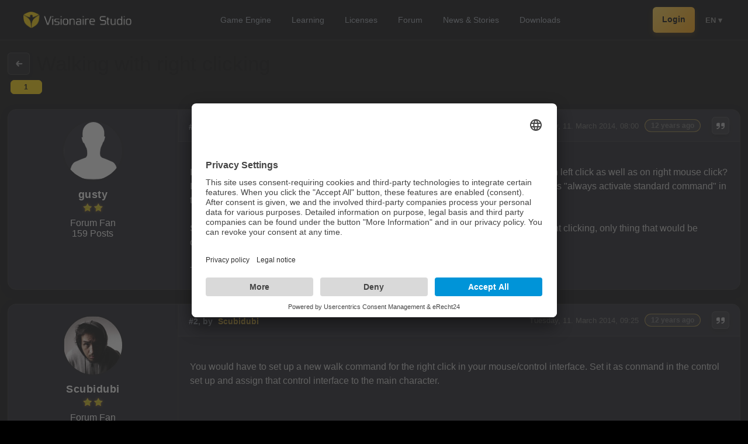

--- FILE ---
content_type: text/html; charset=utf-8
request_url: https://www.visionaire-studio.net/forum/thread/walking-with-right-clicking/1/
body_size: 7063
content:
<!DOCTYPE html>
<html lang="en">
<head>
    <base href="https://www.visionaire-studio.net" />
<title>Walking with right clicking</title>
<link rel="shortcut icon" href="/_Themes/PhotoScheme/Favicons/Favicon_5/Favicon_5.ico?v=26" />
<link rel="manifest" href="/manifest.json" />
<script id="usercentrics-cmp" async data-eu-mode="true" data-settings-id="u0PooXBl" src="https://app.eu.usercentrics.eu/browser-ui/latest/loader.js"></script>
<script type="application/javascript" src="https://sdp.eu.usercentrics.eu/latest/uc-block.bundle.js"></script><meta name="description" content="Is it possible to set ordinary walking on the scene (it's called walk to in VS I believe?) on left click as well as on right mouse click? I checked Activates standard command under the Right mouse button settings as well as always activate standard command in the Game properties but I'm not able to get this to wo"  id="meta_description" />
<meta name="keywords" content=""  id="meta_keywords"  />
<meta http-equiv="language" content="en" />
<meta name="robots" content="index, follow" id="meta_robots" />
<meta http-equiv="Content-Type" content="application/xhtml+xml; charset=UTF-8" id="meta_charset" />
<meta name="generator" content="siteface" id="meta_generator" />
<link rel="canonical" href="https://www.visionaire-studio.net/forum/thread/walking-with-right-clicking/1/" />
<meta name="viewport" content="width=device-width" />
<meta name="google-site-verification" content="yTB6eN4A7rxc-OOaRw2xtc8XsrwCjkxKHZSFCXCK9WA"  />
<meta property="og:title" content="Walking with right clicking"  />
<meta property="og:description" content="Is it possible to set ordinary walking on the scene (it's called walk to in VS I believe?) on left click as well as on right mouse click? I checked Activates standard command under the Right mouse button settings as well as always activate standard command in the Game properties but I'm not able to get this to work. Simply I would like to have two kinds of walking, one for left clicking and other one for right clicking, only thing that would be different would be the character outfit. Thanks."  />
<meta property="og:image" content="https://images.siteface.net/siteface/OGImages/5/game-engine.png"  />
<meta property="og:url" content="https://www.visionaire-studio.net/forum/thread/walking-with-right-clicking/1/"  />
<meta property="og:site_name" content="Visionaire Studio"  />
<link rel="alternate" href="https://www.visionaire-studio.net/?lang=de" hreflang="de" />
<link rel="alternate" href="https://www.visionaire-studio.net/?lang=en" hreflang="en" />
<link href="https://images.siteface.net/Styles/5/vs.min.css?version=202621195724357" rel="Stylesheet" type="text/css" />
<link href="https://images.siteface.net/Styles/5/book.min.css?version=20261301627367" rel="Stylesheet" type="text/css" />
<link href="https://images.siteface.net/Styles/5/news.min.css?version=2026119161353790" rel="Stylesheet" type="text/css" />
<link href="https://images.siteface.net/Styles/5/shop.min.css?version=202612991924470" rel="Stylesheet" type="text/css" />
<link href="https://images.siteface.net/Styles/5/messages.min.css?version=2025121161731947" rel="Stylesheet" type="text/css" />
<link href="https://images.siteface.net/Styles/5/mobile.min.css?version=2025123112547720" rel="Stylesheet" type="text/css" />
<link href="https://images.siteface.net/Styles/5/comments.min.css?version=20161219143617443" rel="Stylesheet" type="text/css" />
<link href="https://images.siteface.net/Styles/5/games.min.css?version=2026119164938997" rel="Stylesheet" type="text/css" />
<link href="https://images.siteface.net/Styles/5/Referenzen.min.css?version=202611916334447" rel="Stylesheet" type="text/css" />
<link href="https://images.siteface.net/Styles/5/User.min.css?version=2026119161551427" rel="Stylesheet" type="text/css" />
<link href="https://images.siteface.net/Styles/5/downloads.min.css?version=2026119164027357" rel="Stylesheet" type="text/css" />
<link href="https://images.siteface.net/Styles/5/Engine.min.css?version=2026119165312623" rel="Stylesheet" type="text/css" />
<link href="https://images.siteface.net/Styles/5/Features.min.css?version=202611916546570" rel="Stylesheet" type="text/css" />
<link href="https://images.siteface.net/Styles/5/Footer.min.css?version=2026119165516320" rel="Stylesheet" type="text/css" />
<link href="https://images.siteface.net/Styles/5/Learning.min.css?version=20262202156730" rel="Stylesheet" type="text/css" />
<link href="https://images.siteface.net/Styles/5/forum.min.css?version=202612716940977" rel="Stylesheet" type="text/css" />
<script id='recaptcha-script' src='https://www.google.com/recaptcha/api.js' type="text/plain" data-usercentrics="reCAPTCHA" async defer></script>

    <script src="/bundles/sfCore?v=77c8fcad4cdfd37fdb1ef2d2423ab48586bdf351"></script>
</head>
<body class=" ">


<style>
/* ================================
   1. VARIABLES & CORE SETTINGS
================================ */
:root {
  --vs-bg-glass: rgba(5, 5, 7, 0.9);
  --vs-gold-primary: #FFD34C;
  --vs-gold-gradient: linear-gradient(135deg, #FFD34C 0%, #FFA000 100%);
  --vs-text-white: #ffffff;
  --vs-text-muted: #9ca3af;
  --ease-smooth: cubic-bezier(0.23, 1, 0.32, 1);
}

/* ================================
   2. TOP BAR (Desktop Base)
================================ */
.vs-topbar {
  position: sticky; top: 0; z-index: 999; width: 100%;
  background: rgba(5, 5, 7, 0.85);
  backdrop-filter: blur(12px); -webkit-backdrop-filter: blur(12px);
  border-bottom: 1px solid rgba(255,255,255,0.08);
}

.vs-topbar-inner {
  max-width: 1200px; margin: 0 auto; padding: 12px 20px;
  display: flex; align-items: center; justify-content: space-between;
}

/* Logo */
.vs-logo img { height: 28px; display: block; transition: transform 0.3s; }
.vs-logo:hover img { transform: scale(1.05); }

/* ================================
   3. DESKTOP NAVIGATION
================================ */
.vs-mainnav { display: flex; align-items: center; }
.vs-mainnav .navigation { display: flex; gap: 4px; list-style: none; padding: 0; margin: 0; }
.vs-mainnav .navigation li a {
  display: block; font-size: 0.9rem; font-weight: 500; color: var(--vs-text-muted);
  text-decoration: none; padding: 6px 14px; border-radius: 6px; transition: all 0.2s;
}
.vs-mainnav .navigation li a:hover { color: #fff; background: rgba(255,255,255,0.05); }
.vs-mainnav .navigation li.active > a { color: #000; background: var(--vs-gold-primary); font-weight: 600; }

/* ================================
   4. RIGHT SIDE (Desktop)
================================ */
.vs-right { display: flex; align-items: center; gap: 16px; }

/* Login Button Desktop */
.button-signup {
  background: var(--vs-gold-gradient); color: #000 !important; font-weight: 600;
  font-size: 0.85rem; padding: 6px 16px; border-radius: 6px; text-decoration: none;
  transition: transform 0.2s; box-shadow: 0 4px 10px rgba(255, 160, 0, 0.2);
}
.button-signup:hover { transform: translateY(-1px); box-shadow: 0 6px 14px rgba(255, 160, 0, 0.3); }

/* Icons Desktop */
.vs-msg img { height: 20px; filter: invert(1); opacity: 0.7; }
.vs-avatar img { width: 32px; height: 32px; border-radius: 50%; border: 2px solid rgba(255,255,255,0.1); }

/* Language Desktop */
.vs-lang { position: relative; margin-left: 4px; }
.vs-lang-btn { font-size: 0.8rem; font-weight: 600; color: #888; cursor: pointer; padding: 4px; }
.vs-lang-btn:hover { color: #fff; }

.vs-lang-dropdown {
  position: absolute; top: 35px; right: 0; background: #111; border: 1px solid rgba(255,255,255,0.1);
  border-radius: 8px; padding: 6px 0; width: 140px; display: none; box-shadow: 0 10px 30px rgba(0,0,0,0.5);
}
.vs-lang-dropdown a { display: block; padding: 8px 16px; color: #aaa; font-size: 0.85rem; text-decoration: none; }
.vs-lang-dropdown a:hover { background: rgba(255,255,255,0.05); color: var(--vs-gold-primary); }

/* ================================
   5. MOBILE MENU (FIXED)
================================ */
.vs-mobile-toggle { display: none; height: 20px; filter: invert(1); cursor: pointer; }

.vs-mobile-menu {
  position: fixed; inset: 0;
  background: #0b0b0e;
  z-index: 2000;
  display: flex; flex-direction: column;
  padding: 80px 30px 40px 30px;
  overflow-y: auto;
  opacity: 0; pointer-events: none;
  transform: translateX(20px);
  transition: opacity 0.3s ease, transform 0.3s ease;
}

.vs-mobile-menu.is-open { opacity: 1; pointer-events: auto; transform: translateX(0); }

.vs-mobile-close {
  position: absolute; top: 25px; right: 25px;
  background: none; border: none; color: #fff; font-size: 2rem; cursor: pointer;
}

/* Mobile Navi */
.vs-mobile-menu .navigation {
  display: flex !important; flex-direction: column !important; align-items: center !important;
  gap: 20px; list-style: none; padding: 0; margin: 0 0 40px 0; width: 100%;
}
.vs-mobile-menu .navigation li { width: 100%; text-align: center; }
.vs-mobile-menu .navigation li a {
  font-size: 1.4rem !important; font-weight: 700 !important;
  color: #fff !important; text-decoration: none; display: block;
}
.vs-mobile-menu .navigation li.active > a { color: var(--vs-gold-primary) !important; }

/* Mobile Divider & Actions */
.vs-mobile-divider { width: 40px; height: 1px; background: rgba(255,255,255,0.15); margin: 0 auto 30px auto; }

.vs-mobile-actions { display: flex; flex-direction: column; align-items: center; gap: 15px; width: 100%; }
.vs-mobile-link { font-size: 1.1rem; color: #999; text-decoration: none; }
.vs-mobile-link:hover { color: #fff; }
.vs-mobile-btn {
  background: var(--vs-gold-gradient); color: #000 !important;
  padding: 12px 40px; border-radius: 99px; font-weight: bold; text-decoration: none;
  font-size: 1.1rem; display: inline-block;
}

/* Mobile Language Chips */
.vs-mobile-lang {
  margin-top: auto; padding-top: 30px;
  display: flex; justify-content: center; gap: 8px; flex-wrap: wrap;
}
.vs-mobile-lang a {
  color: #888; border: 1px solid #333; padding: 6px 10px; border-radius: 8px;
  text-decoration: none; font-size: 0.8rem; font-weight: 600;
}
.vs-mobile-lang a:hover {
  border-color: var(--vs-gold-primary); color: var(--vs-gold-primary);
}

/* RESPONSIVE */
@media (max-width: 1000px) {
  .vs-mainnav { display: none; }
  .vs-mobile-toggle { display: block; }
}
@media (max-width: 700px) {
  .vs-lang { display: none; }
  .button-signup, .vs-msg, .vs-avatar { display: none; }
}
</style>

<header class="vs-topbar">
  <div class="vs-topbar-inner">

    <div class="vs-logo">
      <a href="/">
        <img src="https://images.siteface.net/siteface/CMS/76/Navi/visionaire-logo-white.png" alt="Visionaire Studio">
      </a>
    </div>

    <nav class="vs-mainnav hideOnMobile">
      <ul id="WebsiteNavigation" class="navigation" >
							<li class="   "><a href="/cms/features.html" >Game Engine</a></li>
							<li class="   "><a href="/cms/Learning-Visionaire-Studio.html" >Learning</a></li>
							<li class="   "><a href="/shop/" >Licenses</a></li>
							<li class="   "><a href="/forum/" >Forum</a></li>
							<li class="   "><a href="/news/" >News &amp; Stories</a></li>
							<li class="   "><a href="/downloads" >Downloads</a></li>
						</ul>
    </nav>

    <div class="vs-right">

      
        <a href="/login/" class="button-signup">Login</a>
      

      <div class="vs-lang">
        <div class="vs-lang-btn" id="vsLangBtn">
            EN
            ▾
        </div>
        <div class="vs-lang-dropdown" id="vsLangDropdown">
          <a href="/?lang=de">Deutsch</a>
          <a href="/?lang=en">English</a>
          <a href="/?lang=fr">Français</a>
          <a href="/?lang=es">Español</a>
          <a href="/?lang=it">Italiano</a>
          <a href="/?lang=cz">Čeština</a>
        </div>
      </div>

      <img src="https://images.siteface.net/siteface/CMS/5/Navi/menu.svg" 
           class="vs-mobile-toggle" id="vsMobileToggle" alt="Menu">
    </div>
  </div>
</header>

<div class="vs-mobile-menu" id="vsMobileMenu">
  <button type="button" class="vs-mobile-close" id="vsMobileClose">&times;</button>
  
  <ul id="WebsiteNavigation" class="navigation" >
							<li class="   "><a href="/cms/features.html" >Game Engine</a></li>
							<li class="   "><a href="/cms/Learning-Visionaire-Studio.html" >Learning</a></li>
							<li class="   "><a href="/shop/" >Licenses</a></li>
							<li class="   "><a href="/forum/" >Forum</a></li>
							<li class="   "><a href="/news/" >News &amp; Stories</a></li>
							<li class="   "><a href="/downloads" >Downloads</a></li>
						</ul>

  <div class="vs-mobile-divider"></div>

  <div class="vs-mobile-actions">
    
      <a href="/login/" class="vs-mobile-btn">Login / Registrieren</a>
    
  </div>

  <div class="vs-mobile-lang">
    <a href="/?lang=de">DE</a>
    <a href="/?lang=en">EN</a>
    <a href="/?lang=fr">FR</a>
    <a href="/?lang=es">ES</a>
    <a href="/?lang=it">IT</a>
    <a href="/?lang=cz">CZ</a>
  </div>

</div>

<script>
(function() {
  // Desktop Lang Dropdown Logic
  const langBtn = document.getElementById('vsLangBtn');
  const langDrop = document.getElementById('vsLangDropdown');
  if(langBtn && langDrop) {
    langBtn.addEventListener('click', (e) => {
      e.stopPropagation();
      langDrop.style.display = langDrop.style.display === 'block' ? 'none' : 'block';
    });
    document.addEventListener('click', (e) => {
      if (!langDrop.contains(e.target) && e.target !== langBtn) langDrop.style.display = 'none';
    });
  }

  // Mobile Menu Logic
  const toggle = document.getElementById('vsMobileToggle');
  const menu = document.getElementById('vsMobileMenu');
  const close = document.getElementById('vsMobileClose');
  
  if(toggle && menu) {
    toggle.addEventListener('click', () => { 
      menu.classList.add('is-open'); 
      document.body.style.overflow = 'hidden'; 
    });
    close.addEventListener('click', () => { 
      menu.classList.remove('is-open'); 
      document.body.style.overflow = ''; 
    });
  }
})();
</script>




<section class="module_area" id="section-forum-posts">
  <div class="row">
    <div class="col twelve">

      <header class="forum-posts-top" id="forum-posts-header">
        <div class="forum-posts-top-inner">
          <div class="forum-posts-top-mainline">
            
            <a class="forum-posts-top-back" title="Zurück zum Forum" href="/forum/">
              <img src="https://images.siteface.net/siteface/CMS/5/Navi/back.svg" alt="Zurück" width="24" height="24" />
            </a>
            
            <a class="forum-posts-top-gototop" title="Nach oben" href="#top" onclick="window.scrollTo({ top: 0, behavior: 'smooth' }); return false;">
              <img src="https://images.siteface.net/siteface//CMS/76/Navi/gototop.png" alt="Nach oben" />
            </a>

            <h1>Walking with right clicking</h1>
          </div>
        </div>

        <nav class="forum-posts-top-paging" aria-label="Pagination oben">
          <ul class="list-forum-posts-pages">
            

            
              <li class=" active ">
                <a href="/forum/thread/walking-with-right-clicking/1/">1</a>
              </li>
            

            
          </ul>
        </nav>
      </header>

      <ul class="list-forum-posts">
        
        
        
        
          
            <li id="23070" class="forum-post-item">
              
              <div class="list-forum-posts-wrapper">
                <div class="list-forum-posts-wrapper-inner">
                  
                  <h5 class="post-header" style="overflow:hidden;">
                    <a name="1"></a>
                    <span class="postnumber">
                      #1, by <a href="/user/gusty/">gusty</a>
                    </span>
                    
                    <span class="date">
                      <time datetime="12 years ago">Tuesday, 11. March 2014, 08:00</time>   <span class="timestamp">12 years ago</span>
                      
                      <span class="post-actions-inline">
                        
                        
                        
                          <a href="/forum/quote/?id=23070" title="Quote">
                            <img src="https://images.siteface.net/siteface/CMS/5/Navi/quote.svg?v=741" alt="Zitieren">
                          </a>
                        
                      </span>
                    </span>
                  </h5>

                  <div class="list-forum-posts-description">
                    Is it possible to set ordinary walking on the scene (it's called "walk to" in VS I believe?) on left click as well as on right mouse click? I checked "Activates standard command" under the Right mouse button settings as well as "always activate standard command" in the Game properties but I'm not able to get this to work. <br /><br />Simply I would like to have two kinds of walking, one for left clicking and other one for right clicking, only thing that would be different would be the character outfit. <br /><br />Thanks.
                  </div>

                  

                  

                  

                </div>
              </div>

              <aside class="list-forum-posts-left">
                <a class="list-forum-posts-picture user-profile-link " 
                   data-userID="2985" 
                   href="/user/gusty/" 
                   title="Profil von gusty aufrufen">
                  <img src="https://images.siteface.net/siteface//_Global/m_male.png" alt="gusty Avatar" />
                </a>

                <h3>
                  <a href="/user/gusty/" class="user-profile-link" data-userID="2985">gusty</a>
                </h3>

                <div class="user-rank-container">
                  <img src="https://images.siteface.net/siteface//CMS/76/Navi/rang-2.png" class="rang-image" alt="Rang Stern" />
                  <span class="rank-text">
                      Forum Fan
                    
                  </span>
                </div>

                <div class="user-post-count">159 Posts</div>
              </aside>

            </li>
            
          
            <li id="23071" class="forum-post-item">
              
              <div class="list-forum-posts-wrapper">
                <div class="list-forum-posts-wrapper-inner">
                  
                  <h5 class="post-header" style="overflow:hidden;">
                    <a name="2"></a>
                    <span class="postnumber">
                      #2, by <a href="/user/Scubidubi/">Scubidubi</a>
                    </span>
                    
                    <span class="date">
                      <time datetime="12 years ago">Tuesday, 11. March 2014, 09:25</time>   <span class="timestamp">12 years ago</span>
                      
                      <span class="post-actions-inline">
                        
                        
                        
                          <a href="/forum/quote/?id=23071" title="Quote">
                            <img src="https://images.siteface.net/siteface/CMS/5/Navi/quote.svg?v=741" alt="Zitieren">
                          </a>
                        
                      </span>
                    </span>
                  </h5>

                  <div class="list-forum-posts-description">
                    You would have to set up a new walk command for the right click in your mouse/control interface. Set it as conmand in the control set up and assign that control interface to the main character.
                  </div>

                  

                  

                  

                </div>
              </div>

              <aside class="list-forum-posts-left">
                <a class="list-forum-posts-picture user-profile-link " 
                   data-userID="4010" 
                   href="/user/Scubidubi/" 
                   title="Profil von Scubidubi aufrufen">
                  <img src="https://images.siteface.net/siteface/4010/m_392909_2178433102930_1715467363_n.jpg" alt="Scubidubi Avatar" />
                </a>

                <h3>
                  <a href="/user/Scubidubi/" class="user-profile-link" data-userID="4010">Scubidubi</a>
                </h3>

                <div class="user-rank-container">
                  <img src="https://images.siteface.net/siteface//CMS/76/Navi/rang-2.png" class="rang-image" alt="Rang Stern" />
                  <span class="rank-text">
                      Forum Fan
                    
                  </span>
                </div>

                <div class="user-post-count">106 Posts</div>
              </aside>

            </li>
            
          
            <li id="23072" class="forum-post-item">
              
              <div class="list-forum-posts-wrapper">
                <div class="list-forum-posts-wrapper-inner">
                  
                  <h5 class="post-header" style="overflow:hidden;">
                    <a name="3"></a>
                    <span class="postnumber">
                      #3, by <a href="/user/gusty/">gusty</a>
                    </span>
                    
                    <span class="date">
                      <time datetime="12 years ago">Tuesday, 11. March 2014, 09:45</time>   <span class="timestamp">12 years ago</span>
                      
                      <span class="post-actions-inline">
                        
                        
                        
                          <a href="/forum/quote/?id=23072" title="Quote">
                            <img src="https://images.siteface.net/siteface/CMS/5/Navi/quote.svg?v=741" alt="Zitieren">
                          </a>
                        
                      </span>
                    </span>
                  </h5>

                  <div class="list-forum-posts-description">
                    Yes sure but where exactly can you specify that this new interface (command) is controlled by right mouse button?
                  </div>

                  

                  

                  

                </div>
              </div>

              <aside class="list-forum-posts-left">
                <a class="list-forum-posts-picture user-profile-link " 
                   data-userID="2985" 
                   href="/user/gusty/" 
                   title="Profil von gusty aufrufen">
                  <img src="https://images.siteface.net/siteface//_Global/m_male.png" alt="gusty Avatar" />
                </a>

                <h3>
                  <a href="/user/gusty/" class="user-profile-link" data-userID="2985">gusty</a>
                </h3>

                <div class="user-rank-container">
                  <img src="https://images.siteface.net/siteface//CMS/76/Navi/rang-2.png" class="rang-image" alt="Rang Stern" />
                  <span class="rank-text">
                      Forum Fan
                    
                  </span>
                </div>

                <div class="user-post-count">159 Posts</div>
              </aside>

            </li>
            
          
            <li id="23074" class="forum-post-item">
              
              <div class="list-forum-posts-wrapper">
                <div class="list-forum-posts-wrapper-inner">
                  
                  <h5 class="post-header" style="overflow:hidden;">
                    <a name="4"></a>
                    <span class="postnumber">
                      #4, by <a href="/user/Scubidubi/">Scubidubi</a>
                    </span>
                    
                    <span class="date">
                      <time datetime="12 years ago">Tuesday, 11. March 2014, 11:15</time>   <span class="timestamp">12 years ago</span>
                      
                      <span class="post-actions-inline">
                        
                        
                        
                          <a href="/forum/quote/?id=23074" title="Quote">
                            <img src="https://images.siteface.net/siteface/CMS/5/Navi/quote.svg?v=741" alt="Zitieren">
                          </a>
                        
                      </span>
                    </span>
                  </h5>

                  <div class="list-forum-posts-description">
                    Thinking about it.. i am not yet sure how i would impliment a second walking animation. At least bit bow at work. Maybe someone elese is smarter.
                  </div>

                  

                  

                  

                </div>
              </div>

              <aside class="list-forum-posts-left">
                <a class="list-forum-posts-picture user-profile-link " 
                   data-userID="4010" 
                   href="/user/Scubidubi/" 
                   title="Profil von Scubidubi aufrufen">
                  <img src="https://images.siteface.net/siteface/4010/m_392909_2178433102930_1715467363_n.jpg" alt="Scubidubi Avatar" />
                </a>

                <h3>
                  <a href="/user/Scubidubi/" class="user-profile-link" data-userID="4010">Scubidubi</a>
                </h3>

                <div class="user-rank-container">
                  <img src="https://images.siteface.net/siteface//CMS/76/Navi/rang-2.png" class="rang-image" alt="Rang Stern" />
                  <span class="rank-text">
                      Forum Fan
                    
                  </span>
                </div>

                <div class="user-post-count">106 Posts</div>
              </aside>

            </li>
            
          
            <li id="23075" class="forum-post-item">
              
              <div class="list-forum-posts-wrapper">
                <div class="list-forum-posts-wrapper-inner">
                  
                  <h5 class="post-header" style="overflow:hidden;">
                    <a name="5"></a>
                    <span class="postnumber">
                      #5, by <a href="/user/Scubidubi/">Scubidubi</a>
                    </span>
                    
                    <span class="date">
                      <time datetime="12 years ago">Tuesday, 11. March 2014, 11:38</time>   <span class="timestamp">12 years ago</span>
                      
                      <span class="post-actions-inline">
                        
                        
                        
                          <a href="/forum/quote/?id=23075" title="Quote">
                            <img src="https://images.siteface.net/siteface/CMS/5/Navi/quote.svg?v=741" alt="Zitieren">
                          </a>
                        
                      </span>
                    </span>
                  </h5>

                  <div class="list-forum-posts-description">
                    What you could do is copy the outfit of your main character and replace the walking animation with the..lets call it secondary walk. Then define a key action that will always be executed on right click..and make that change your charakter outfit to the secondary walk. You can change the walking speed for this walk. Of course you would need to counter this with thebprimary walking having an action to switch to nornal outfit on buttonpress. Does that make sense?
                  </div>

                  

                  

                  

                </div>
              </div>

              <aside class="list-forum-posts-left">
                <a class="list-forum-posts-picture user-profile-link " 
                   data-userID="4010" 
                   href="/user/Scubidubi/" 
                   title="Profil von Scubidubi aufrufen">
                  <img src="https://images.siteface.net/siteface/4010/m_392909_2178433102930_1715467363_n.jpg" alt="Scubidubi Avatar" />
                </a>

                <h3>
                  <a href="/user/Scubidubi/" class="user-profile-link" data-userID="4010">Scubidubi</a>
                </h3>

                <div class="user-rank-container">
                  <img src="https://images.siteface.net/siteface//CMS/76/Navi/rang-2.png" class="rang-image" alt="Rang Stern" />
                  <span class="rank-text">
                      Forum Fan
                    
                  </span>
                </div>

                <div class="user-post-count">106 Posts</div>
              </aside>

            </li>
            
          
            <li id="23081" class="forum-post-item">
              
              <div class="list-forum-posts-wrapper">
                <div class="list-forum-posts-wrapper-inner">
                  
                  <h5 class="post-header" style="overflow:hidden;">
                    <a name="6"></a>
                    <span class="postnumber">
                      #6, by <a href="/user/gusty/">gusty</a>
                    </span>
                    
                    <span class="date">
                      <time datetime="12 years ago">Tuesday, 11. March 2014, 19:27</time>   <span class="timestamp">12 years ago</span>
                      
                      <span class="post-actions-inline">
                        
                        
                        
                          <a href="/forum/quote/?id=23081" title="Quote">
                            <img src="https://images.siteface.net/siteface/CMS/5/Navi/quote.svg?v=741" alt="Zitieren">
                          </a>
                        
                      </span>
                    </span>
                  </h5>

                  <div class="list-forum-posts-description">
                    Well I have already setup two character outfits with a different walking animation and different speed for each one. But there is no way how to trigger the change of its outfit on right click. I mean I could toggle primary/secondary outfit with RMB but I would still walk my character with LMB. Only thing that comes to mind is set "execute script" on RMB but I would need to know the script for "walk to" which I don't. 
                  </div>

                  

                  

                  

                </div>
              </div>

              <aside class="list-forum-posts-left">
                <a class="list-forum-posts-picture user-profile-link " 
                   data-userID="2985" 
                   href="/user/gusty/" 
                   title="Profil von gusty aufrufen">
                  <img src="https://images.siteface.net/siteface//_Global/m_male.png" alt="gusty Avatar" />
                </a>

                <h3>
                  <a href="/user/gusty/" class="user-profile-link" data-userID="2985">gusty</a>
                </h3>

                <div class="user-rank-container">
                  <img src="https://images.siteface.net/siteface//CMS/76/Navi/rang-2.png" class="rang-image" alt="Rang Stern" />
                  <span class="rank-text">
                      Forum Fan
                    
                  </span>
                </div>

                <div class="user-post-count">159 Posts</div>
              </aside>

            </li>
            
          
            <li id="23084" class="forum-post-item">
              
              <div class="list-forum-posts-wrapper">
                <div class="list-forum-posts-wrapper-inner">
                  
                  <h5 class="post-header" style="overflow:hidden;">
                    <a name="7"></a>
                    <span class="postnumber">
                      #7, by <a href="/user/Scubidubi/">Scubidubi</a>
                    </span>
                    
                    <span class="date">
                      <time datetime="12 years ago">Tuesday, 11. March 2014, 19:42</time>   <span class="timestamp">12 years ago</span>
                      
                      <span class="post-actions-inline">
                        
                        
                        
                          <a href="/forum/quote/?id=23084" title="Quote">
                            <img src="https://images.siteface.net/siteface/CMS/5/Navi/quote.svg?v=741" alt="Zitieren">
                          </a>
                        
                      </span>
                    </span>
                  </h5>

                  <div class="list-forum-posts-description">
                    in the setup tab, go to mouse properties, select -&#62; right click start following action -&#62; + -&#62;change outfit<br /><br />but actually this wouldnt make you walk if you right click on the floor unsless there is a workaround here
                  </div>

                  

                  

                  

                </div>
              </div>

              <aside class="list-forum-posts-left">
                <a class="list-forum-posts-picture user-profile-link " 
                   data-userID="4010" 
                   href="/user/Scubidubi/" 
                   title="Profil von Scubidubi aufrufen">
                  <img src="https://images.siteface.net/siteface/4010/m_392909_2178433102930_1715467363_n.jpg" alt="Scubidubi Avatar" />
                </a>

                <h3>
                  <a href="/user/Scubidubi/" class="user-profile-link" data-userID="4010">Scubidubi</a>
                </h3>

                <div class="user-rank-container">
                  <img src="https://images.siteface.net/siteface//CMS/76/Navi/rang-2.png" class="rang-image" alt="Rang Stern" />
                  <span class="rank-text">
                      Forum Fan
                    
                  </span>
                </div>

                <div class="user-post-count">106 Posts</div>
              </aside>

            </li>
            
          
            <li id="23085" class="forum-post-item">
              
              <div class="list-forum-posts-wrapper">
                <div class="list-forum-posts-wrapper-inner">
                  
                  <h5 class="post-header" style="overflow:hidden;">
                    <a name="8"></a>
                    <span class="postnumber">
                      #8, by <a href="/user/SimonS/">SimonS</a>
                    </span>
                    
                    <span class="date">
                      <time datetime="12 years ago">Tuesday, 11. March 2014, 19:48</time>   <span class="timestamp">12 years ago</span>
                      
                      <span class="post-actions-inline">
                        
                        
                        
                          <a href="/forum/quote/?id=23085" title="Quote">
                            <img src="https://images.siteface.net/siteface/CMS/5/Navi/quote.svg?v=741" alt="Zitieren">
                          </a>
                        
                      </span>
                    </span>
                  </h5>

                  <div class="list-forum-posts-description">
                    In the right click action, add an action part "execute script" with:<br /><div class="c-code clearfix"> <div class="c-code-right"><div class="c-code-content"><pre dir="ltr"><code class="language-lua">getObject&#40;&quot;Game.GameCurrentCharacter&quot;&#41;&#58;setValue&#40;VCharacterDestination, getCursorPos&#40;&#41;&#41;
</code></pre></div></div></div><br />It's as simple as that.
                  </div>

                  

                  

                  

                </div>
              </div>

              <aside class="list-forum-posts-left">
                <a class="list-forum-posts-picture user-profile-link " 
                   data-userID="2920" 
                   href="/user/SimonS/" 
                   title="Profil von SimonS aufrufen">
                  <img src="https://images.siteface.net/siteface/2920/m_5_11986163_1020170784689633_2048030217_o.jpg" alt="SimonS Avatar" />
                </a>

                <h3>
                  <a href="/user/SimonS/" class="user-profile-link" data-userID="2920">SimonS</a>
                </h3>

                <div class="user-rank-container">
                  <img src="https://images.siteface.net/siteface//CMS/76/Navi/rang-5.png" class="rang-image" alt="Rang Stern" />
                  <span class="rank-text">
                     Thread Captain
                    
                  </span>
                </div>

                <div class="user-post-count">1623 Posts</div>
              </aside>

            </li>
            
          
            <li id="23087" class="forum-post-item">
              
              <div class="list-forum-posts-wrapper">
                <div class="list-forum-posts-wrapper-inner">
                  
                  <h5 class="post-header" style="overflow:hidden;">
                    <a name="9"></a>
                    <span class="postnumber">
                      #9, by <a href="/user/gusty/">gusty</a>
                    </span>
                    
                    <span class="date">
                      <time datetime="12 years ago">Tuesday, 11. March 2014, 19:52</time>   <span class="timestamp">12 years ago</span>
                      
                      <span class="post-actions-inline">
                        
                        
                        
                          <a href="/forum/quote/?id=23087" title="Quote">
                            <img src="https://images.siteface.net/siteface/CMS/5/Navi/quote.svg?v=741" alt="Zitieren">
                          </a>
                        
                      </span>
                    </span>
                  </h5>

                  <div class="list-forum-posts-description">
                    It works just fine! Thank you very much Simon.
                  </div>

                  

                  

                  

                </div>
              </div>

              <aside class="list-forum-posts-left">
                <a class="list-forum-posts-picture user-profile-link " 
                   data-userID="2985" 
                   href="/user/gusty/" 
                   title="Profil von gusty aufrufen">
                  <img src="https://images.siteface.net/siteface//_Global/m_male.png" alt="gusty Avatar" />
                </a>

                <h3>
                  <a href="/user/gusty/" class="user-profile-link" data-userID="2985">gusty</a>
                </h3>

                <div class="user-rank-container">
                  <img src="https://images.siteface.net/siteface//CMS/76/Navi/rang-2.png" class="rang-image" alt="Rang Stern" />
                  <span class="rank-text">
                      Forum Fan
                    
                  </span>
                </div>

                <div class="user-post-count">159 Posts</div>
              </aside>

            </li>
            
          
        
      </ul>

      <div class="forum-paging-outer">
        <nav aria-label="Pagination unten">
          <ul class="forum-paging forum-paging-bottom">
            

            
              <li class=" active "><a href="/forum/thread/walking-with-right-clicking/1/">1</a></li>
            

            
          </ul>
        </nav>
      </div>

      

    </div>
  </div>
</section>


<section id="vs-footer">
  <div class="vs-inner">

    <div class="footer-grid">

      <!-- BRANDING / LOGO BLOCK -->
      <div>
        <div class="footer-logo">
          <a href="/">
            <img src="https://images.siteface.net/siteface/CMS/5/Navi/visionaire-logo-white.png" alt="Visionaire Studio" />
          </a>
        </div>

        <p>Bring your stories to life.</p>

        <div class="footer-socials">
          <a href="https://www.facebook.com/VisionaireStudio/" target="_blank" rel="noopener">
            <img src="https://images.siteface.net/siteface//CMS/76/Navi/facebook-big.png" alt="Facebook" />
          </a>
          <a href="https://twitter.com/visstudio_en" target="_blank" rel="noopener">
            <img src="https://images.siteface.net/siteface//CMS/76/Navi/twitter-big.png" alt="Twitter" />
          </a>
          <a href="https://discord.gg/g5zFejW" target="_blank" rel="noopener">
            <img src="https://images.siteface.net/siteface//CMS/5/Navi/discord-big.png" alt="Discord" />
          </a>
        </div>
      </div>

      <!-- PRODUCT -->
      <div>
        <h4>Product</h4>
        <a href="/features-german.html">Features</a>
        <a href="/shop">Pricing</a>
        <a href="/downloads">Download</a>
      </div>

      <!-- RESOURCES -->
      <div>
        <h4>Resources</h4>
        <a href="https://wiki.visionaire-tracker.net/wiki/Main_Page" target="_blank">Documentation</a>
        <a href="/learning">Tutorials</a>
        <a href="/news/">Blog</a>
      </div>

      <!-- COMMUNITY -->
      <div>
        <h4>Community</h4>
        <a href="https://www.visionaire-studio.net/references">Showcase</a>
        <a href="https://www.visionaire-studio.net/forum/" target="_blank">Forum</a>
        <a href="https://discord.gg/g5zFejW" target="_blank">Discord</a>
      </div>

    </div>

    <!-- BOTTOM LINE -->

<div class="footer-bottom">
  © 2026 Visionaire Studio. All rights reserved. <br>

  

  
    <a href="https://www.visionaire-studio.net/cms/imprint.html">Imprint</a> · 
    <a href="https://www.visionaire-studio.net/cms/privacy-policy.html">Privacy Policy</a> · 
    <a href="https://www.visionaire-studio.net/cms/general-terms.html">Terms</a>
  

</div>

  </div>
</section>

<link href="/_js/jQuery/fancybox/jquery.fancybox.css" rel="Stylesheet" type="text/css" />
<script src="/_js/jQuery/jquery-1.7.1.js"></script>
<script src="/_js/jQuery/fancybox/jquery.fancybox.min.js"></script>





<script type="text/javascript" src="/media/translate/translate.5.en.min.js"></script>
<script type="text/javascript" src="/Scripts/5/F1B9EA1E257394587DADA14BFBDF971F.min.js?version=2025520102324867"></script>
<script type="text/javascript" src="/Scripts/5/290C81C5D829011FBEA14A441DC882AE.min.js?version=20262210347667"></script>


</body>
</html>


--- FILE ---
content_type: text/css
request_url: https://images.siteface.net/Styles/5/vs.min.css?version=202621195724357
body_size: 7914
content:
@import url(/_Themes/Fonts/OpenSans/stylesheet.css);@import url('/_Themes/Fonts/Merriweather/stylesheet.css');@import url(/_Themes/Fonts/RobotoSlab/stylesheet.css);@import url(/_Themes/Fonts/Inter/stylesheet.css);@import url(/_Themes/ColorScheme/Iconset.css);html,body{margin:0;padding:0;width:100%;height:100%}body{font-family:'Inter',Arial;font-size:16px;xfont-weight:300;background-color:#f7f7f7;min-width:1550px}p.XL{font-size:1.5rem}p.M{font-size:1.4rem;font-weight:300}textarea,input,select{font-family:inherit}textarea{appearance:button;-moz-appearance:button;-webkit-appearance:button}h1{font-size:2.8rem;margin:12px 0;font-weight:300}h1.X{font-size:3.5rem;font-weight:100}h1.M{font-size:2.4rem;font-weight:300}h1.XS{font-size:2rem;font-weight:100}h2{font-size:2rem;margin:12px 0}h2.L{font-size:3rem}h2.XL{font-size:3rem}h3{font-size:1.5rem;margin:5px 0;font-weight:500}h3.S{font-size:1.2rem}h3.small,h3.XS{font-size:.9rem}h3.underline{border-bottom:1px solid #39323a}h3.L{font-size:2rem}h4{font-size:1.2rem;margin:5px 0;font-weight:500}h5{font-size:1rem;margin:3px 0}.row{position:relative;width:1280px;margin:0 auto;padding:0;box-sizing:border-box}.row-smaller{position:relative;width:1150px;margin:0 auto;padding:0;box-sizing:border-box}body.cms-editor{width:100%;min-width:100%}body.cms-editor .row{width:100%}.col{float:left;position:relative;margin-right:1%;margin-left:1%}.one{width:6.333%}.two{width:14.667%}.three{width:22.91666666666%}.four{width:31.25%}.five{width:39.667%}.six{width:48%}.seven{width:56.333%}.eight{width:64.58333333333%}.nine{width:72.9166666666%}.ten{width:81.333%}.eleven{width:89.667%}.twelve{width:98%}.one{width:6.333%}.two{width:14.667%}.three{width:22.91666666666%}.four[class~="no-margin"]{width:33.25%;margin-left:0;margin-right:0}.five{width:39.667%}.six{width:48%}.seven{width:56.333%}.eight{width:64.58333333333%}.eight[class~="no-margin"]{width:66.58333333333%;margin-left:0;margin-right:0}.nine{width:72.9166666666%}.ten{width:81.333%}.eleven{width:89.667%}.twelve{width:98%}.button-change-lang{border:1px solid #ccc;xborder-radius:3px;padding:3px 7px;color:#ccc;display:block;margin-right:10px}.button-change-lang:hover{opacity:1}.change-lang{visibility:hidden;opacity:0;xtransition:all .2s ease-in-out;position:absolute;top:28px;right:10px;z-index:10;width:200px;box-sizing:border-box;background-color:#fff;padding:20px;box-shadow:1px 1px 1px #ccc}.change-lang li{float:none!important;margin-left:0!important}.change-lang .change-lang-selected{font-weight:600}.hover-change-lang{position:relative}.hover-change-lang:hover .change-lang{visibility:visible;opacity:1}.hover-change-lang:hover .button-change-lang{color:#000;background-color:#fff;border:1px solid #fff}p.XS{font-size:.9rem}.orange{color:#ffd401}.grey{color:#555}.showOnMobile{display:none}.italic{font-style:italic}.mobile-header{display:none}#header{height:350px}.width100percent{width:990px;margin:40px auto!important}.width100percent #user-area-content{padding:0}.background-black{background-color:#000}.background-darkgrey{background:#262626}.bottomline-yellow{border-bottom:2px #f9c801 solid}.background-gray{background:#e0e0e0!important}.background-orange{background:#e0e0e0}.background-bright-gray{background:#f1f1f1}.background-purple{background:#8e6a8e}.background-kachel{background:#57a9b9;background-image:url(https://images.siteface.net/siteface//CMS/56/Navi/kachel1.jpg);background-repeat:repeat}.background-colored{background-image:url(https://images.siteface.net/siteface//CMS/56/Navi/kachel2.jpg);background-repeat:repeat}.background-wood{background-image:url(https://images.siteface.net/siteface//CMS/56/Navi/wood.jpg);background-repeat:repeat}.background-space{background-size:cover;background:#fff}.background-login{background:#333;background-image:url(https://images.siteface.net/siteface//CMS/76/Navi/hintergrundbild-community.jpg);background-size:cover}.empty-div{text-align:center;font-size:1.3rem;padding:30px;border:1px solid #ccc;border-radius:5px;background-color:#fff;margin-top:20px}.image-container-absolute{position:absolute;right:0;top:0;text-align:Right;width:50%}.image-container-absolute .image-container img{width:auto;display:inline}.background-dark{background:#181b33}.button-menu{display:none}.padding-section{padding:50px 0}.section-headline{margin:0;margin-bottom:20px}.white{color:#fff}.auto-height{min-height:calc(100% - 80px)}.gray{color:#444}.brightGray{color:#8c8c8c}.darkerGray{color:#333}.background-white{background:#fff}.green{color:#97bf0d}.visible{overflow:visible}.IS_SVG_Share{xmargin-top:5px}.marginCenter{margin:0 auto;float:none}.marginTop0{margin-top:0}.marginBottom20{margin-bottom:20px}.marginTopContent{padding-top:70px!important}.marginTopContentSort{margin-top:120px}.marginTop5{margin-top:5px}.marginTop10{margin-top:10px}.marginTop20{margin-top:20px}.marginTop40{margin-top:40px}.bold{font-weight:600!important}.text-align-center,.center{text-align:center}.thin{font-weight:300}.thinner{font-weight:200}.normal{font-weight:500}ul{margin:0;padding:0;list-style-type:none}.sf-editor-inner{list-style-type:disc;margin:0;padding-left:20px;background-color:#fff;font-size:1rem;font-family:"Merriweather";font-weight:200}.sf-editor-inner blockquote{background-color:#eee;padding:10px;margin:25px;border:3px solid #fff;padding:20px}.sf-editor-inner ul{list-style-type:disc;margin:0;padding-left:20px}ol{margin-top:0}.height100Percent{height:100%}.upper{text-transform:uppercase}.uppercase{text-transform:uppercase}.oh{overflow:hidden}.border-orange{border:1px solid #ffd401;padding:10px 20px}a{color:#444;text-decoration:none;cursor:pointer}a:hover{color:#ffd401}.db{display:block}.dn{display:none}.dib{display:inline-block}.image-container img{display:block;width:100%}.startpage-price-box{color:#000}.startpage-price-box a.price>span{font-size:2rem}.startpage-price-box a.price{color:#000;padding:15px 20px;border-radius:5px;background:#ffd401;display:inline-block;transition:all .2s ease}.startpage-price-box a.price:hover{opacity:.8;transform:scale(1.05)}.notFloat{float:none!important}.floatLeft{float:left}.floatRight{float:right}.showOnMobile{display:none}.hideOnMobile{display:block}.formImageUploader{display:inline;position:absolute;z-index:1;right:0;bottom:0}.formImageUploader input{opacity:0;cursor:pointer;position:absolute;right:0;bottom:0}.formImageUploader iframe{display:none}#images img.loader{width:auto;height:auto;position:absolute;margin-left:-15px;margin-top:-15px;padding:10px;box-sizing:border-box;background-color:#fff;left:50%;top:50%;display:none}#images img.loader[class~="active"]{display:block}#button-save-and-ready{margin-top:10px}.textarea-field{border:1px solid #ccc;height:150px;border-radius:3px 3px 3px 3px;display:block;font-size:1.2em;margin-bottom:5px;padding:.5em 0 .5em .5em;transition:border .2s ease 0s;width:100%}.textarea-field[class~="small"]{height:71px}.textarea-field[class~="growing-textarea"]{overflow:hidden;resize:none}.textarea-field:focus{border:1px solid #ccc}.box-sizing{box-sizing:border-box}div.textarea-field{height:auto!important}.link{color:#ffc600}.abo-button{transition:all .2s ease;display:block;font-size:.9em!important;text-align:center!important;text-decoration:none!important}.no-bookmark-box{background-color:#fff;line-height:200px;border-radius:4px;text-align:center;font-weight:bold}input,textarea,select{font-family:inherit}.SVG[class~="siteface"] .IS_SVG{background-image:url(/svg.ashx?file=iconset&set=7e7e7e&star=d8dbda&chat_3=6699cc&heart=d8dbda&plus_box_fill=FF9500&plus=93b929&plus_box_stroke=fff&health=93b929&nutrition=93b929&activities=93b929&search=d8dbda&location-marker=81a60c&world=97bf0d&lock=b20000&forum=97bf0d)}.animation-left{opacity:0;transform:translate3d(50px,0,0);transition:all 1s ease-in-out}.slide-top{opacity:0;transform:translate3d(0,-50px,0);transition:all .5s ease-in-out}.slide-top[class~="visi"]{opacity:1;transform:translate3d(0,0,0)}.animation-left[class~="visi"]{opacity:1;transform:translate3d(0,0,0)}.animation-left-delayed{opacity:0;transform:translate3d(50px,0,0);transition:all 1s ease-in-out;transition-delay:.2s}.animation-left-delayed[class~="visi"]{opacity:1;transform:translate3d(0,0,0)}.animation-left-delayed-2{opacity:0;transform:translate3d(50px,0,0);transition:all 1s ease-in-out;transition-delay:.5s}.animation-left-delayed-2[class~="visi"]{opacity:1;transform:translate3d(0,0,0)}.animation-fadein{opacity:0;transition:all 1s ease-in-out}.animation-fadein[class~="visi"]{opacity:1}.animation-fadein-delayed{opacity:0;transition:all 1s ease-in-out;transition-delay:.4s}.animation-fadein-delayed[class~="visi"]{opacity:1}.animation-fadein-delayed-2{opacity:0;transition:all 1s ease-in-out;transition-delay:.6s}.animation-fadein-delayed-2[class~="visi"]{opacity:1}.delay01{transition-delay:.1s}.delay02{transition-delay:.2s}.delay03{transition-delay:.3s}.delay04{transition-delay:.4s}.delay05{transition-delay:.5s}.delay06{transition-delay:.6s}.delay07{transition-delay:.7s}.delay08{transition-delay:.8s}.delay09{transition-delay:.9s}.delay10{transition-delay:1s}.delay11{transition-delay:1.1s}.delay12{transition-delay:1.2s}.delay13{transition-delay:1.3s}.delay14{transition-delay:1.4s}.delay15{transition-delay:1.5s}.delay16{transition-delay:1.6s}.delay17{transition-delay:1.7s}.delay18{transition-delay:1.8s}.clear{clear:both}.clearfix::before,.clearfix::after,.row::after,.row-smaller::after{content:" ";display:table}.clearfix::after,.row::after,.row-smaller::after{clear:both}.clearfix{*zoom:1}#top{padding:30px 0;background:#000}.logo img{display:block;width:100%;transition:all .15s ease-in-out}.logo img:hover{opacity:.7;transform:scale(1.05)}.button-signup{line-height:32px;color:#ccc;transition:all 0s ease-in-out;display:block;float:right;text-decoration:none;font-size:1rem;margin-right:10px;background-color:#ffd401;padding-left:10px;padding-right:10px;color:#000}.button-signup:hover{background-color:#444;xborder:1px solid #ffd401;color:#fff}.button-signup[class~="facebook"]{padding-right:15px;overflow:hidden}.button-signup[class~="facebook"] img{float:left}.button-signup[class~="facebook"] span{float:left;margin-left:10px;display:block}#reference-slider{margin:0 auto;height:533px!important;width:1150px;position:relative;border:1px solid #ffd401}#reference-slider .arrow{position:absolute;top:50%;margin-top:-50px;z-index:999;opacity:.8;transition:all .2s ease-in-out}#reference-slider .arrow[class~="left"]{left:0}#reference-slider .arrow[class~="right"]{right:0}#reference-slider .arrow:hover{opacity:1}.button{-webkit-appearance:none;cursor:pointer;font-size:1.1em;border:0;padding:10px 15px;border-radius:4px;border-color:#d3d3d3;background:#f8f8f8;color:#333}.button:hover{color:#000;background-color:#f0f0f0;text-decoration:none;opacity:.8}.button[class~="active"]{font-size:1.1em;border:0;cursor:pointer;padding:10px 15px;background-color:#ffd401;font-weight:300;border-radius:3px;color:#000}.button[class~="active"]:hover{opacity:.8}.button[class~="margin"]{margin-left:5px!important}.button-black{-webkit-appearance:none;cursor:pointer;font-size:.9em;padding:10px 25px;border-radius:4px;border:1px solid #939393;color:#939393;margin-right:10px}.button-black:hover{color:#000;border:1px solid #000}.button2{-webkit-appearance:none;cursor:pointer;font-size:1.1em;border:0;padding:10px 15px;border-radius:4px;background:#fff;color:#000;border:2px solid #ffd401;margin-right:20px;font-weight:600;margin-bottom:10px}.button2:hover{color:#000;background-color:#ffd401;text-decoration:none;opacity:1}.button-back{-webkit-appearance:none;cursor:pointer;font-size:1.1em;border:0;padding:10px 15px;border-radius:4px;border-color:#d3d3d3;background:transparent;margin-right:15px;border:2px solid #ffd401;color:#ffd401}.button-back:hover{color:#fff;border:2px solid #fff;text-decoration:none}.button-saveaccount{-webkit-appearance:none;cursor:pointer;font-size:1.1em;border:0;padding:10px 15px;border-radius:4px;border-color:#d3d3d3;background-color:#ffd401;margin-right:15px;border:2px solid #ffd401;color:#000}.button-saveaccount:hover{opacity:.8;color:#000}.category-list{background:#f5f5f5;padding:10px 0}.category-list li{padding-top:2px}.category-list a{transition:all .2s ease-in-out;border-left:5px solid transparent;display:block;padding:15px 30px;font-size:1.2rem;font-weight:600}.category-list a span{display:block;font-size:1rem;color:#8c8c8c;font-weight:300}.category-list li.active a,.category-list a:hover{color:#000;border-left:5px solid #ffd401;background-color:#fff}.navigation{overflow:hidden;margin-top:10px;margin-left:0}.navigation li{float:left}.navigation li a{transition:all .15s ease-in-out;text-decoration:none;color:#fff;font-size:1.1rem;display:block;font-weight:300;padding:10px;margin-right:5px;border:1px solid transparent;xborder-radius:7px}.navigation li a:hover{color:#ffd401;text-decoration:none;border:1px solid #ffd401}.navigation li a.selected{color:#000;text-decoration:none;background:#000;border:1px solid #ffd401;color:#ffd401}#topmenu{margin-top:46px;left:540px;position:absolute}.right{position:absolute;right:0;top:46px}.login a{color:#fff;font-size:1.1rem;padding:10px;display:block}.modal-main{font-family:inherit!important;position:absolute;display:none;top:0;width:100%;height:100%;background-color:rgba(0,0,0,.7);backdrop-filter:blur(5px);background-image:url(/_Themes/ColorScheme/clear.png);z-index:9999}.modal-main[class~="darker"]{background-image:url(clearDarker.png);background-color:rgba(0,0,0,.85)}.modal-main[class~="active"]{display:block}.modal-main[class~="fixed"]{position:fixed;height:100%!important;overflow-y:scroll!important}.modal-inner{position:relative;margin:0 auto;background-color:#1e1e1e;color:#e0e0e0;border:1px solid #333;border-radius:8px;box-shadow:0 15px 40px rgba(0,0,0,.6);-webkit-box-shadow:0 15px 40px rgba(0,0,0,.6);-moz-box-shadow:0 15px 40px rgba(0,0,0,.6);transition:margin-top .2s ease,opacity .2s ease}.modal-header{background-color:#252525;color:#fff;padding:20px 30px;border-bottom:1px solid #333;border-radius:8px 8px 0 0}.modal-inner .modal-header{padding:20px 30px}.modal-header-headline{font-size:1.8em;font-weight:600;color:#f5f5f5}.modal-inner .modal-header .modal-header-headline{color:#f5f5f5}.modal-inner .close{border-radius:50%;position:absolute;right:-15px;top:-15px;z-index:111;font-size:24px;width:40px;height:40px;line-height:40px;text-align:center;background-color:#333;color:#fff;border:2px solid #1e1e1e;box-shadow:0 2px 8px rgba(0,0,0,.4);cursor:pointer;transition:background .2s}.modal-inner .close:hover{background-color:#444}.modal-header .close{background-color:transparent;color:#fff}.modal-content{padding:30px;min-width:300px;min-height:50px;color:#d1d1d1;line-height:1.6}.modal-buttons{padding:20px 30px;overflow:hidden;background-color:#252525;border-top:1px solid #333;border-radius:0 0 8px 8px;text-align:right}.modal-buttons .global_Button{float:left}.modal-inner[class~="show"]{-khtml-opacity:1;-moz-opacity:1;opacity:1;transform:translateY(0)}.modal-inner[class~="hide"]{-khtml-opacity:0;-moz-opacity:0;opacity:0;transform:translateY(-20px)}.modal-main[class~="gallery"] .modal-inner{width:800px;background:none;border:0;box-shadow:none}.modal-main[class~="gallery"] .modal-header,.modal-main[class~="gallery"] .modal-buttons{display:none}#footerlogo{margin:0 auto;display:block}#footer{background:#ffd401;padding:50px 0}.footermenu{margin:0 auto;width:880px;margin-top:50px;overflow:hidden}.footermenu li{float:left;width:220px;text-align:left}.footermenu li a{font-weight:800}.footermenu li li a{font-weight:300}.footermenu ul li{float:none}.footer-navigation{text-align:center}.footer-navigation{display:inline-block;text-decoration:none;font-size:1.2rem;color:#000}.footer-navigation:hover{opacity:.7;color:#000;text-decoration:none}.footer-navigation .dot{display:inline-block;text-decoration:none;font-size:1.2rem;color:#7b797b}#footer a{color:#000}#footer a:hover{color:#f00}#header{padding:50px 0}#header_engine{height:500px}#engine_facs{padding:50px 0}.gallery-screenshot-list{overflow:hidden}.gallery-screenshot-list li{margin-bottom:30px}.gallery-screenshot-list a{display:block;overflow:hidden;height:290px}.gallery-screenshot-list a:hover{opacity:.8}.gallery-screenshot-list a img{display:block;width:100%}.fact-box-image{position:relative;height:310px;overflow:hidden}.fact-box-text{background-color:#333;padding:20px;height:280px}.fact-box-text h4{font-weight:600;text-transform:uppercase;margin:0;padding:5px 10px;font-size:.8rem;padding-left:20px;margin-left:-20px;background-color:#ffd401;display:inline-block}.fact-box-text h3{font-weight:600;text-transform:uppercase;color:#fff}.fact-box-text p{color:#fff}.module_area{min-height:calc(100% - 130px);xborder-top:10px #e7e7e7 solid;background-color:#f7f7f7;padding-top:20px}.basket{padding-top:20px;background:#fff}.module_area[class~="news"]{background:none}.module_area[class~="shop"]{background-color:#333}.module_area[class~="content"]{background-color:#f7f7f7}.module_area[class~="book"]{background-color:#dedede}.slider-list{height:inherit;position:absolute;left:0;right:0;top:0;bottom:0}.slider-list li{opacity:0;visibility:hidden;position:absolute;top:0;left:0;right:0;bottom:0;overflow:hidden;transition:.2s ease-in-out}.slider-list li.active{opacity:1;visibility:visible}.slider-list li .text-container{position:absolute;left:70px;top:30%;width:30%;background-color:rgba(0,0,0,.5);padding:20px}.slider-list li .text-container h3{color:#ffd401;font-size:2.5rem;text-shadow:0 0 2px #000}.slider-list li .text-container h3 span{display:block;font-style:italic;font-size:1rem;color:#fff}.slider-list li .text-container h4{color:#fff;text-shadow:0 0 2px #000;margin-top:20px;font-size:.9rem}.download_categories_list{width:367px;background:#f5f5f5;font-size:14px;padding-top:20px;margin-bottom:30px}.download_categories_list li{padding-left:40px;padding-top:12px;padding-bottom:14px}.download_categories_list li:hover{border-left:#ffd203 6px solid;padding-left:34px;background:#fafafa}.download_categories_list h2{font-size:19px;font-weight:600;margin:0;margin-bottom:4px}.user-profile-popup-avatar{margin-top:-75px}.user-profile-popup-avatar[class~="user-is-online"] img{border:2px solid #61db07}.profile-image[class~="user-is-online"]{border:2px solid #61db07!important}.user-profile-popup-avatar img{background-color:#ccc;border:2px solid #fff;display:block;margin:0 auto;width:100px;height:100px;border-radius:100%}.user-profile-popup-name{text-align:center}.user-profile-popup-name h2{font-weight:300;font-size:2rem;margin-bottom:0}.user-profile-popup h3{color:#8c8c8c;font-size:1rem;margin-top:0;font-size:200}.user-profile-popup h4{margin-top:20px;font-weight:600}.user-profile-popup-blockquote{margin-top:20px;margin-bottom:20px;font-size:1rem;color:#333;text-align:center}.user-profile-popup-infos{overflow:hidden;padding:10px 20px 20px 20px;margin-left:-10px;margin-right:-10px;background-color:#efefef}.user-profile-popup-infos-left{float:left;width:48%;margin-left:2%}.user-profile-popup-infos-right{float:left;width:48%;margin-left:2%}.social-network-button-popup{overflow:hidden;display:inline-block;margin-right:5px}.social-network-button-popup img{float:left}.social-network-button-popup[class~="skype"] span{display:block;margin-left:55px;line-height:45px}.social-network-button-popup:hover{color:#000;opacity:.6}.social-network-website{font-size:1rem;display:block}.user-profile-popup .website-link{border-radius:5px;background-color:#fff;padding:10px 15px;color:#000;display:inline-block;margin-top:10px;margin-bottom:10px;font-size:1rem}.user-profile-popup .website-link:hover{opacity:.8}.user-profile-popup-buttons{text-align:center;margin-top:20px;margin-bottom:20px}.user-profile-popup-button{transition:all .2s ease-in-out;display:inline-block;margin-left:5px;margin-right:5px;padding:10px 20px;background-color:#f1f1f1;border-radius:4px;color:#000}.user-profile-popup-button:hover{color:#000;background:#ffd401}.profile{background-color:#fff}.profile .profile-box{padding:40px;font-size:1.4rem;background-color:#f7f7f7;font-style:italic}.profile blockquote{margin:0;padding:0;padding-left:70px;position:relative;background-image:url(https://images.siteface.net/siteface//CMS/76/Navi/quote.png);background-repeat:no-repeat}.profile .website-link{font-weight:600;display:block;margin-top:20px}.profile .short-profile-box{background-color:#ffd401;padding:40px}.profile .short-profile-box h4{margin-top:20px}.profile .profile-box2{background-color:#fff;padding:40px;border:3px solid #ffd401;height:180px;font-size:1.8rem}.profile .profile-box2 h4{xmargin-top:20px}.profile .social-network-button{overflow:hidden;display:inline-block;margin-right:5px;font-size:1rem}.profile .social-network-button img{float:left}.profile .social-network-button img:hover{opacity:.8}.profile .social-network-button[class~="skype"] span{display:block;margin-left:55px;line-height:45px}.profile .social-network-button:hover{color:#000}#modal-popup-write-message .send-button-write-message{text-align:center}#modal-popup-write-message .input-field{height:250px}#modal-popup-write-message .modal-content{padding-bottom:0}.login-social-networks{text-align:center}.login-social-networks a{display:inline-block}.login-social-networks .IS_SVG{font-size:2.5em;float:left;display:block}.login-social-networks span{margin-left:3em;display:block;line-height:2.5em;padding-right:1em}.login-social-networks .login-facebook{background-color:#4a66a0;color:#fff;opacity:1;transition:all .2s ease-in-out}.login-social-networks .login-facebook:hover{opacity:.9}.login-social-networks .login-google{background-color:#dd4b39;color:#fff;opacity:1;transition:all .2s ease-in-out}.login-social-networks .login-google:hover{opacity:.9}.login-spacer-text{font-size:1.2rem;text-align:center;margin:20px 0 10px 0;font-weight:300}.formular-modal{padding-bottom:0}.formular .input-field-outer{padding-right:10px}.formular .login-persist{margin-top:7px}.login-button-wrapper{margin-top:20px}.formular label{color:#999}.formular .label-persist{color:#fff;display:block;float:left;font-size:13px;line-height:11px;margin-left:5px;vertical-align:baseline;cursor:pointer}.formular .input-field{xbackground-color:#fff}.message{xpadding:10px;margin-bottom:15px}.message[class~="error"]{border:1px solid #f00}.message[class~="finish"]{border:1px solid #008000}.formular ul li{overflow:hidden;position:relative}.formular .width50Percent{width:49%}.formular label{cursor:pointer}.formular .label-errors{position:absolute;right:10px;color:#f00;font-size:.8em;top:50%;margin-top:-10px;text-align:right}.formular .info-link{text-align:center;margin-top:20px}.formular #input-interests .tag-search-input{padding:0;margin:0;background-color:#eee}.input-field,select{margin-bottom:5px;border-radius:3px;border:1px solid #ccc;font-size:1rem;outline:0;box-sizing:border-box;width:100%;padding:15px 20px}select{width:auto}.input-field[class~="error"]{border-color:#f00}.service-navigation{margin-top:10px}.service-navigation li{float:right;margin-left:10px}.service-navigation a.shop-cart{xborder:2px solid #fff;border-radius:100%;width:30px;height:30px;padding:5px}.service-navigation a.shop-cart img{display:block;width:inherit;height:inherit;opacity:.6}.service-navigation a.shop-cart img:hover{opacity:.8}.service-navigation a.login{color:#fff;border:0;font-size:1.2rem;line-height:30px;margin-right:20px}.service-navigation .shop-cart span{right:-5px}.service-navigation a.account-link{display:block;width:40px;height:40px}.service-navigation a.account-link img{border-radius:100%;display:block;width:inherit;height:inherit;opacity:1}.service-navigation a.account-link img:hover{opacity:.8}.service-navigation a{transition:all .2s ease-in-out}.service-navigation a:hover{border-color:#ffd401}.benefit-box{margin-top:30px;padding:0;border:2px solid #ffd401;position:relative;opacity:1;transition:all 1s ease-in-out;transition-delay:1.5s}.benefit-box[class~="visi"]{opacity:1}.benefit-box h3{font-size:1.4rem}.benefit-box img.adaptive{display:block;height:100%}.benefit-outer{overflow:hidden;height:200px}.benefit-outer .left{width:65%;float:left;padding:15px 0 10px 20px;box-sizing:border-box}.benefit-outer .right{width:35%;float:left;position:relative;top:0;right:0;height:inherit}.voices-box{margin-top:30px;font-size:.9rem;color:#fff}.voices-box img.adaptive{margin:0 auto;display:block}.voices-box h2{color:#ffd401;font-size:1.8rem;font-weight:400;margin-top:20px}.voices-box h3{color:#ffd401;font-size:1rem;margin-top:20px;font-style:italic}.voices-box h4{color:#fff;font-size:1rem;font-style:italic}.games-list{margin-top:50px;margin-left:-2%}.games-list li{float:left;width:18%;margin-left:2%;margin-bottom:20px;height:345px;overflow:hidden}.games-list .games-list-box{display:block}.games-list h3{transition:all .2s ease-in-out;margin-top:20px;color:#fff;font-size:1rem;text-align:center;font-weight:600}.games-list h4{color:#fff;font-size:.8rem;text-align:center}.games-list img{display:block;width:98%}.games-list img:hover{opacity:.8}.games-list .games-list-box:hover h3{color:#ffd401}.op-sys-list{margin:0 auto;margin-top:30px;overflow:hidden;width:700px}.op-sys-list li{float:left;text-align:center;width:22.333%;margin-left:2%;margin-bottom:20px}.license-list li{margin-bottom:10px;display:flex;flex-direction:row;gap:10px}.license-list .license-image{min-height:100px;width:300px;position:relative;overflow:hidden}.license-list .license-image img{height:100%}.license-list .license-text{min-height:295px;box-sizing:border-box;position:relative;padding:40px 60px;background-color:#262626;flex:1}.license-list h3{color:#ffd401;font-size:2rem;max-width:80%}.license-list h3:hover{opacity:.8}.license-list p{color:#fff;margin-right:200px}.license-list .price-circle{color:#ffd401;font-size:2rem;font-weight:600;text-align:center;line-height:100px;position:absolute;right:50px;top:50px;width:100px;height:100px;display:block;border-radius:100%;border:2px solid #ffd401}.license-list .more-button{transition:all .2s ease-in-out;border:1px solid #ffd401;margin-top:20px;background-color:#ffd401;color:#000;display:inline-block;padding:10px 20px}.license-list .more-button:hover{background:#262626;color:#fff}.downloads-list li{overflow:hidden;background-color:#f5f5f5;margin-bottom:10px;xmax-height:200px}.downloads-list .downloads-image{width:255px;float:left;overflow:hidden;max-height:200px;margin:0}.downloads-list .downloads-image img{display:block;transition:opacity .2s ease-in-out;opacity:0}.downloads-list .downloads-image img.max-height{opacity:1;height:200px}.downloads-list .downloads-image img.max-width{opacity:1;width:255px}.downloads-list .downloads-wrapper{overflow:hidden}.downloads-list .downloads-text{margin-left:255px;padding:20px}.downloads-list h2{xtext-transform:uppercase;font-size:1.6rem;margin:0;float:left;margin-top:5px;xmargin-right:220px}.downloads-list .downloads-headline{width:100%;float:left}.downloads-list .downloads-infos{float:left;xmargin-left:-390px;width:100%;text-align:left;margin-top:10px;margin-bottom:5px}.downloads-list .downloads-infos span{margin-right:5px;vertical-align:top;background-color:#fff;font-size:.8rem;border-radius:4px;padding:5px 12px;display:inline-block;box-shadow:1px 1px 1px #ccc}.downloads-list p{margin-top:20px;xdisplay:none;font-size:.8rem}.downloads-link span{color:#000;background-color:#ffd401!important}.downloads-link span:hover{color:#000;opacity:.8;background-color:#ffd401}.downloads-link img{opacity:.6}.downloads-link img:hover{opacity:1}.order-form-next-button{border-radius:3px;transition:all .2s ease-in-out;border:1px solid #ffd401;background-color:#ffd401;margin-top:20px;margin-bottom:50px;padding:15px 20px;font-size:1.4rem;color:#000}.order-form-next-button:hover{background-color:#fff;color:#000}.order-form-next-button .button-down{background-color:#ffd401;width:50px;line-height:45px;color:#fff;font-size:1.5rem}.order-form-next-button[class~="arrow"]{xpadding-right:70px;font-weight:600}.order-form-list .input-field{height:56px}.order-form-list select.input-field{padding:15px 20px 15px 15px;cursor:pointer}.settings{xborder:1px solid #ccc;background-color:#eee}.settings h3{font-weight:600}.settings .column-right .input-field{border:0}.profile-settings .box{border-radius:5px;overflow:hidden;padding:30px;background-color:#fff;margin-bottom:20px}.profile-settings .picture-container{position:relative;width:130px;height:130px;overflow:hidden;float:left}.profile-settings .picture-container-inner{width:inherit;height:inherit}.profile-settings .profile-picture{width:100%;position:absolute;left:0;top:0;background-color:#97bf0d}.profile-settings .overlay{opacity:0;width:100%;height:inherit;transition:opacity .2s ease;font-size:.9em;text-align:center;line-height:130px;position:absolute;left:0;top:0;background:rgba(255,255,255,.8)}.profile-settings .picture-container:hover .overlay{opacity:1}.profile-settings .about-me{margin-left:140px;width:calc(100% - 130px);display:block;height:130px;resize:none}.profile-settings .user-list{margin-left:-1%!important}.profile-settings .user-list li{width:49%;float:left;height:110px;margin-left:1%;margin-bottom:10px}.user-profile-image{width:130px;height:130px;float:left;position:relative;overflow:hidden}.user-profile-image-overlay{transition:opacity .2s ease-in-out;opacity:0;position:absolute;left:0;top:0;right:0;bottom:0;background:rgba(255,255,255,.8);line-height:130px;text-align:center}.settings-profile-image{width:130px;height:130px;margin:0 auto;overflow:hidden;position:relative}.settings-profile-image:hover .user-profile-image-overlay{opacity:1;cursor:pointer}.settings-profile-image img.loader{width:auto;height:auto;position:absolute;margin-left:-15px;margin-top:-15px;padding:10px;box-sizing:border-box;background-color:#fff;left:50%;top:50%;display:none}.settings-profile-image img.loader[class~="active"]{display:block}.settings-profile-image img{display:block;width:inherit;height:inherit;border-radius:100%;background-color:#dadada}.formular-list label{display:block;margin-top:10px;margin-bottom:5px;cursor:pointer}.column-left{padding:40px}.column-right{padding:40px;position:relative}#overlay-change-password,#overlay-delete-account{position:absolute;background:#eee;left:40px;right:40px;bottom:0;top:40px;z-index:100}#about-me{height:100px;resize:none}.profile-name{letter-spacing:10px}.button-settings:hover{opacity:.7}.amazon-product{display:none;float:none;width:auto}.amazon-product:first-child{display:block}.downloadstart h1{text-align:center}.downloadstart ul{display:block;margin:0 auto;clear:left;text-align:center;margin-bottom:20px}.downloadstart ul li{display:inline-block;margin-left:30px;font-size:.9em}.downloadstart ul li:first-child{margin-left:0}.downloadstart ul li a:hover{color:#666}.downloadstart ul li a{color:#855}.downloadstart ul li a strong{color:#000;font-size:1.2em}.legal-page-bg{background:#f8fafc}.legal-card{position:relative;max-width:900px;margin:0 auto;padding:48px 48px 40px;background:#fff;border-radius:14px;box-shadow:0 20px 60px rgba(0,0,0,.06)}.legal-card .close-button{position:absolute;top:18px;right:18px;font-size:28px;line-height:1;text-decoration:none;color:#9ca3af;transition:color .2s ease}.legal-card .close-button:hover{color:#111827}.legal-card h1{font-family:Inter,system-ui,-apple-system,BlinkMacSystemFont,"Segoe UI",sans-serif;font-size:2.2rem;font-weight:700;margin:0 0 32px;letter-spacing:-.02em;color:#111827}.legal-card .content-text{font-family:Inter,system-ui,-apple-system,BlinkMacSystemFont,"Segoe UI",sans-serif;font-size:16px;line-height:1.65;color:#1f2937;word-break:break-word}.legal-card .content-text h2{font-size:1.35rem;font-weight:600;margin:48px 0 12px;color:#111827}.legal-card .content-text h3{font-size:1.05rem;font-weight:600;margin:32px 0 8px;color:#374151}.legal-card .content-text p{margin:0 0 12px}.legal-card .content-text strong{font-weight:600}.legal-card .content-text em{font-style:italic;color:#374151}.legal-card .content-text ul{margin:12px 0 16px 20px;padding:0}.legal-card .content-text li{margin:0 0 6px}.legal-card .content-text a{color:#2563eb;text-decoration:none}.legal-card .content-text a:hover{text-decoration:underline}.legal-card .content-text hr{border:0;border-top:1px solid #e5e7eb;margin:40px 0}.legal-card .back-footer{margin-top:48px;padding-top:20px;border-top:1px solid #e5e7eb;text-align:left}.legal-card .back-link{font-family:Inter,system-ui,-apple-system,BlinkMacSystemFont,"Segoe UI",sans-serif;font-size:.95rem;color:#374151;text-decoration:none}.legal-card .back-link:hover{text-decoration:underline}@media(max-width:768px){.legal-card{padding:36px 24px 32px}.legal-card h1{font-size:1.9rem}.legal-card .close-button{top:14px;right:14px}.legal-card .content-text{font-size:15px}}.legal-card .content-text ul{list-style:none;margin:16px 0 16px 0;padding:0}.legal-card .content-text li{position:relative;padding-left:22px;margin-bottom:8px}.legal-card .content-text li::before{content:"›";position:absolute;left:0;top:0;color:#2563eb;font-size:1rem;line-height:1.4}.legal-card .legal-note{margin-top:16px;padding:12px 14px;font-size:.95rem;color:#374151;background:#f9fafb;border-left:3px solid #e5e7eb;border-radius:4px}#modal-popup-add-chapter.modal-main,#modal-popup-edit-chapter.modal-main,#modal-popup-delete-chapter.modal-main,#modal-popup-add-page.modal-main,#modal-popup-delete-page.modal-main,#modal-edit-html.modal-main{position:fixed!important;inset:0!important;display:flex!important;align-items:center!important;justify-content:center!important;background:rgba(0,0,0,.62)!important;backdrop-filter:blur(8px)!important;z-index:10000!important}#modal-popup-add-chapter .modal-inner,#modal-popup-edit-chapter .modal-inner,#modal-popup-delete-chapter .modal-inner,#modal-popup-add-page .modal-inner,#modal-popup-delete-page .modal-inner,#modal-edit-html .modal-inner{margin:0!important;width:min(520px,92vw)!important;background:#151518!important;color:#fff!important;border:1px solid rgba(255,255,255,.1)!important;border-radius:16px!important;overflow:hidden!important;box-shadow:0 25px 60px rgba(0,0,0,.7)!important}#modal-popup-add-chapter .modal-header,#modal-popup-edit-chapter .modal-header,#modal-popup-delete-chapter .modal-header,#modal-popup-add-page .modal-header,#modal-popup-delete-page .modal-header,#modal-edit-html .modal-header{background:#252525!important;color:#fff!important;padding:18px 22px!important;border-bottom:1px solid rgba(255,255,255,.1)!important;border-radius:0!important}#modal-popup-add-chapter .modal-header *,#modal-popup-edit-chapter .modal-header *,#modal-popup-delete-chapter .modal-header *,#modal-popup-add-page .modal-header *,#modal-popup-delete-page .modal-header *,#modal-edit-html .modal-header *{color:#fff!important}#modal-popup-add-chapter .modal-content,#modal-popup-edit-chapter .modal-content,#modal-popup-delete-chapter .modal-content,#modal-popup-add-page .modal-content,#modal-popup-delete-page .modal-content,#modal-edit-html .modal-content{padding:22px!important;background:#151518!important;color:rgba(255,255,255,.88)!important}#modal-popup-add-chapter .modal-buttons,#modal-popup-edit-chapter .modal-buttons,#modal-popup-delete-chapter .modal-buttons,#modal-popup-add-page .modal-buttons,#modal-popup-delete-page .modal-buttons,#modal-edit-html .modal-buttons{padding:16px 22px!important;background:#1d1d20!important;border-top:1px solid rgba(255,255,255,.1)!important;display:flex!important;justify-content:flex-end!important;gap:12px!important}#modal-popup-add-chapter .input-field,#modal-popup-edit-chapter .input-field,#modal-popup-add-page .input-field,#modal-popup-delete-page .input-field,#modal-popup-delete-chapter .input-field,#modal-edit-html .input-field{width:100%!important;background:#0f0f12!important;color:#fff!important;border:1px solid rgba(255,255,255,.14)!important;border-radius:10px!important;padding:12px 14px!important;outline:0!important}#modal-popup-add-chapter .input-field:focus,#modal-popup-edit-chapter .input-field:focus,#modal-popup-add-page .input-field:focus,#modal-edit-html .input-field:focus{border-color:rgba(255,212,1,.55)!important;box-shadow:0 0 0 3px rgba(255,212,1,.14)!important}#modal-popup-add-chapter .button,#modal-popup-edit-chapter .button,#modal-popup-delete-chapter .button,#modal-popup-add-page .button,#modal-popup-delete-page .button,#modal-edit-html .button{border-radius:10px!important;padding:10px 16px!important;font-weight:800!important;text-decoration:none!important;display:inline-flex!important;align-items:center!important;justify-content:center!important;cursor:pointer!important;border:1px solid transparent!important}#modal-popup-add-chapter .button.active,#modal-popup-edit-chapter .button.active,#modal-popup-delete-chapter .button.active,#modal-popup-add-page .button.active,#modal-popup-delete-page .button.active,#modal-edit-html .button.active{background:rgba(255,212,1,.95)!important;color:#000!important;border-color:rgba(255,212,1,.55)!important}#modal-popup-add-chapter .button.cancel,#modal-popup-edit-chapter .button.cancel,#modal-popup-delete-chapter .button.cancel,#modal-popup-add-page .button.cancel,#modal-popup-delete-page .button.cancel,#modal-edit-html .button.cancel{background:transparent!important;color:rgba(255,255,255,.7)!important;border-color:rgba(255,255,255,.12)!important}#modal-popup-add-chapter .button.cancel:hover,#modal-popup-edit-chapter .button.cancel:hover,#modal-popup-delete-chapter .button.cancel:hover,#modal-popup-add-page .button.cancel:hover,#modal-popup-delete-page .button.cancel:hover,#modal-edit-html .button.cancel:hover{color:#fff!important;background:rgba(255,255,255,.06)!important}

--- FILE ---
content_type: text/css
request_url: https://images.siteface.net/Styles/5/Learning.min.css?version=20262202156730
body_size: 1965
content:
.module_area.content.vs-learn-page{background:#050509;margin:0!important;padding:0!important}.vs-learn-page .box-content,.vs-learn-page .row,.vs-learn-page .col{margin-top:0!important;margin-bottom:0!important}.vs-learn-page section{margin:0!important}.vs-learn-page>.row>.col>h1{display:none!important}.vs-learn-page h1:empty{display:none!important;margin:0!important;padding:0!important}html,body{margin:0;padding:0;background:#050509;overflow-x:hidden}:root{--vs-bg:#050509;--vs-text:#f5f5f7;--vs-muted:#d1d1d7;--vs-accent:#ffc533;--vs-accent-2:#ffcf3a;--vs-card:#181820;--vs-card-border:rgba(255,255,255,.14);--vs-light-bg:#f9f3df;--vs-light-text:#111827;--vs-light-muted:#4b5563;--vs-radius:16px;--vs-radius-lg:20px;--vs-shadow:0 10px 25px rgba(0,0,0,.45);--vs-shadow-soft:0 18px 40px rgba(15,23,42,.12);--vs-container:1120px;--vs-gutter:20px;--vs-sec-y:clamp(40px,5vw,64px);--vs-sec-y-tight:clamp(28px,3.5vw,44px);--vs-gap:24px}.vs-learn-page .vs-page{font-family:system-ui,-apple-system,BlinkMacSystemFont,"Segoe UI",sans-serif;color:var(--vs-text)}.vs-learn-page .vs-inner{max-width:var(--vs-container);margin:0 auto;padding:0 var(--vs-gutter);box-sizing:border-box}.vs-learn-page .content-text,.vs-learn-page .vs-page{max-width:none!important;width:100%!important}.vs-learn-page .vs-section.vs-fullwidth{width:100vw!important;margin-left:calc(50% - 50vw)!important;margin-right:calc(50% - 50vw)!important;box-sizing:border-box}.vs-learn-page .vs-section.vs-fullwidth>.vs-inner{max-width:var(--vs-container)!important;margin:0 auto!important;padding-left:var(--vs-gutter)!important;padding-right:var(--vs-gutter)!important}.vs-learn-page .vs-section{padding:var(--vs-sec-y) 0!important;margin:0!important;min-height:0!important;height:auto!important}.vs-learn-page .vs-section.vs-tight{padding:var(--vs-sec-y-tight) 0!important}.vs-learn-page .vs-section.vs-hero{text-align:center;padding:clamp(88px,10vw,140px) 0 clamp(56px,7vw,96px)!important;background-image:linear-gradient(180deg,rgba(5,5,10,.25),rgba(5,5,10,.92)),url("https://images.siteface.net/siteface/CMS/5/Navi/visionaire-team.jpg?v=527");background-position:center;background-size:cover;background-repeat:no-repeat}.vs-learn-page .vs-hero-logo{display:block;width:min(40vw,460px);height:auto;margin:0 auto 10px}@media(max-width:480px){.vs-learn-page .vs-hero-logo{width:min(60vw,360px)}}.vs-learn-page .vs-hero-title{font-size:clamp(2rem,3.2vw,2.8rem);font-weight:700;letter-spacing:.02em;margin:0 0 12px;color:var(--vs-accent)}.vs-learn-page .vs-hero-subtitle{font-size:1.05rem;line-height:1.6;max-width:720px;margin:0 auto;color:#f2f2f4}.vs-learn-page .vs-section-title{font-size:clamp(1.55rem,2.4vw,2rem);font-weight:700;text-align:center;margin:0 0 10px!important}.vs-learn-page .vs-section-subtitle{font-size:1rem;line-height:1.6;text-align:center;max-width:660px;margin:0 auto!important;color:var(--vs-muted)}.vs-learn-page p{margin-top:0!important}.vs-learn-page .vs-card-grid{display:grid;gap:var(--vs-gap);margin-top:28px}.vs-learn-page .vs-grid-3{grid-template-columns:repeat(3,minmax(0,1fr))}.vs-learn-page .vs-grid-2{grid-template-columns:repeat(2,minmax(0,1fr))}.vs-learn-page .vs-card{background:var(--vs-card);border-radius:var(--vs-radius);padding:22px 20px 24px;box-shadow:var(--vs-shadow);border:1px solid rgba(255,255,255,.06);box-sizing:border-box;overflow:hidden}.vs-learn-page .vs-card-title{font-size:1.1rem;font-weight:600;margin:0 0 8px}.vs-learn-page .vs-card-text{font-size:.95rem;line-height:1.55;color:#ccccd0;margin:0}.vs-learn-page .vs-button,.vs-learn-page .vs-button-secondary{display:inline-flex;align-items:center;justify-content:center;gap:8px;padding:10px 18px;border-radius:999px;font-weight:600;text-decoration:none;cursor:pointer;max-width:100%;box-sizing:border-box;transition:background-color .22s ease,color .22s ease,transform .22s ease,box-shadow .22s ease,border-color .22s ease;margin-top:20px}.vs-learn-page .vs-button{font-size:.9rem;background:var(--vs-accent);color:#1a1a1a;border:0}.vs-learn-page .vs-button-secondary{font-size:.86rem;background:#f9fafb;color:#111827;border:1px solid #e5e7eb}.vs-learn-page .vs-button:hover,.vs-learn-page .vs-button:focus,.vs-learn-page .vs-button-secondary:hover,.vs-learn-page .vs-button-secondary:focus{background:#111!important;color:var(--vs-accent)!important;text-decoration:none!important;transform:translateY(-1px);box-shadow:0 10px 26px rgba(0,0,0,.35)}.vs-learn-page .vs-playlist-section{background:var(--vs-light-bg);color:var(--vs-light-text)}.vs-learn-page .vs-playlist-section .vs-section-title{color:var(--vs-light-text)}.vs-learn-page .vs-playlist-section .vs-section-subtitle{color:var(--vs-light-muted)}.vs-learn-page .vs-playlist-grid{display:grid;gap:22px;margin:28px auto 0;grid-template-columns:repeat(2,minmax(0,1fr));max-width:980px}.vs-learn-page .playlist-new{background:#fff;border-radius:var(--vs-radius-lg);padding:24px 24px 30px;text-align:center;box-shadow:var(--vs-shadow-soft);border:1px solid #e5e7eb;color:var(--vs-light-text)}.vs-learn-page .playlist-title{font-size:1.2rem;font-weight:700;margin:0 0 4px}.vs-learn-page .playlist-meta{font-size:.9rem;color:#6b7280}.vs-learn-page .playlist-playbtn{display:inline-flex;align-items:center;justify-content:center;width:74px;height:74px;margin:18px auto 14px;background:var(--vs-accent);border-radius:50%;font-size:2rem;color:#111827;border:0;box-shadow:0 10px 24px rgba(0,0,0,.35);transition:transform .18s ease,box-shadow .18s ease;text-decoration:none}.vs-learn-page .playlist-playbtn:hover{transform:scale(1.06) translateY(-1px);box-shadow:0 14px 32px rgba(0,0,0,.45)}.vs-learn-page .vs-social{background:#fff;color:var(--vs-light-text)}.vs-learn-page .vs-social .vs-section-title{color:var(--vs-light-text)}.vs-learn-page .vs-social .vs-section-subtitle{color:var(--vs-light-muted)}.vs-learn-page .vs-social-grid{display:grid;grid-template-columns:repeat(4,minmax(0,1fr));gap:18px;margin-top:28px}.vs-learn-page .vs-social-card{display:flex;align-items:center;gap:14px;padding:12px 16px;border-radius:999px;background:#fff;box-shadow:0 8px 20px rgba(15,23,42,.08);text-decoration:none;color:inherit;transition:transform .18s ease,box-shadow .18s ease,background .18s ease}.vs-learn-page .vs-social-card:hover{transform:translateY(-1px);box-shadow:0 12px 26px rgba(15,23,42,.12);background:#f9fafb}.vs-learn-page .vs-social-icon{width:34px;height:34px;border-radius:50%;display:flex;align-items:center;justify-content:center;font-size:18px;font-weight:700;color:#fff;flex-shrink:0}.vs-learn-page .vs-social-icon-x{background:#000}.vs-learn-page .vs-social-icon-fb{background:#1877f2}.vs-learn-page .vs-social-icon-yt{background:#f00}.vs-learn-page .vs-social-icon-discord{background:#5865f2}.vs-learn-page .vs-social-name{font-size:.95rem;font-weight:600}.vs-learn-page .vs-social-handle{font-size:.8rem;color:#6b7280}.vs-learn-page .vs-community-cta{background:var(--vs-bg)}.vs-learn-page .vs-community-cta-inner{max-width:720px;margin:0 auto;text-align:center!important}.vs-learn-page .vs-community-cta h2{margin:0 0 12px}.vs-learn-page .vs-community-cta p{margin:0 0 22px;color:#d0d3e0;text-align:center}.vs-learn-page .vs-community-cta-btn{display:inline-flex;align-items:center;justify-content:center;padding:13px 30px;border-radius:999px;background:var(--vs-accent-2);color:#050507;font-weight:600;text-decoration:none;box-shadow:0 16px 40px rgba(0,0,0,.7);border:0;transition:transform .18s ease,box-shadow .18s ease,background .18s ease}.vs-learn-page .vs-community-cta-btn:hover{background:#ffd95c;color:#050507;transform:translateY(-1px);box-shadow:0 18px 46px rgba(0,0,0,.72)}@media(max-width:960px){.vs-learn-page .vs-grid-3,.vs-learn-page .vs-grid-2{grid-template-columns:1fr}.vs-learn-page .vs-button,.vs-learn-page .vs-button-secondary{width:100%;white-space:normal}.vs-learn-page .vs-playlist-grid{grid-template-columns:1fr}.vs-learn-page .vs-social-grid{grid-template-columns:repeat(2,minmax(0,1fr))}}@media(max-width:600px){.vs-learn-page .vs-social-grid{grid-template-columns:1fr}}

--- FILE ---
content_type: application/javascript; charset=utf-8
request_url: https://www.visionaire-studio.net/Scripts/5/290C81C5D829011FBEA14A441DC882AE.min.js?version=20262210347667
body_size: 14967
content:
/*! Sortable 1.15.6 - MIT | git://github.com/SortableJS/Sortable.git */
!function(n,t){"object"==typeof exports&&"undefined"!=typeof module?module.exports=t():"function"==typeof define&&define.amd?define(t):(n=n||self).Sortable=t()}(this,function(){"use strict";function au(n,t){var i,r=Object.keys(n);return Object.getOwnPropertySymbols&&(i=Object.getOwnPropertySymbols(n),t&&(i=i.filter(function(t){return Object.getOwnPropertyDescriptor(n,t).enumerable})),r.push.apply(r,i)),r}function ot(n){for(var i,t=1;t<arguments.length;t++)i=null!=arguments[t]?arguments[t]:{},t%2?au(Object(i),!0).forEach(function(t){var r,u;r=n;t=i[u=t];u in r?Object.defineProperty(r,u,{value:t,enumerable:!0,configurable:!0,writable:!0}):r[u]=t}):Object.getOwnPropertyDescriptors?Object.defineProperties(n,Object.getOwnPropertyDescriptors(i)):au(Object(i)).forEach(function(t){Object.defineProperty(n,t,Object.getOwnPropertyDescriptor(i,t))});return n}function vu(n){return(vu="function"==typeof Symbol&&"symbol"==typeof Symbol.iterator?function(n){return typeof n}:function(n){return n&&"function"==typeof Symbol&&n.constructor===Symbol&&n!==Symbol.prototype?"symbol":typeof n})(n)}function rt(){return(rt=Object.assign||function(n){for(var i,r,t=1;t<arguments.length;t++){r=arguments[t];for(i in r)Object.prototype.hasOwnProperty.call(r,i)&&(n[i]=r[i])}return n}).apply(this,arguments)}function wf(n,t){var i,u,f,r;if(null==n)return{};if(u=function(n,t){if(null==n)return{};for(var i,u={},f=Object.keys(n),r=0;r<f.length;r++)i=f[r],0<=t.indexOf(i)||(u[i]=n[i]);return u}(n,t),Object.getOwnPropertySymbols)for(f=Object.getOwnPropertySymbols(n),r=0;r<f.length;r++)i=f[r],0<=t.indexOf(i)||Object.prototype.propertyIsEnumerable.call(n,i)&&(u[i]=n[i]);return u}function bf(n){return function(n){if(Array.isArray(n))return yr(n)}(n)||function(n){if("undefined"!=typeof Symbol&&null!=n[Symbol.iterator]||null!=n["@@iterator"])return Array.from(n)}(n)||function(n,t){if(n){if("string"==typeof n)return yr(n,t);var i=Object.prototype.toString.call(n).slice(8,-1);return"Map"===(i="Object"===i&&n.constructor?n.constructor.name:i)||"Set"===i?Array.from(n):"Arguments"===i||/^(?:Ui|I)nt(?:8|16|32)(?:Clamped)?Array$/.test(i)?yr(n,t):void 0}}(n)||function(){throw new TypeError("Invalid attempt to spread non-iterable instance.\nIn order to be iterable, non-array objects must have a [Symbol.iterator]() method.");}()}function yr(n,t){(null==t||t>n.length)&&(t=n.length);for(var i=0,r=new Array(t);i<t;i++)r[i]=n[i];return r}function ht(n){if("undefined"!=typeof window&&window.navigator)return!!navigator.userAgent.match(n)}function e(n,t,i){n.addEventListener(t,i,!ct&&pu)}function f(n,t,i){n.removeEventListener(t,i,!ct&&pu)}function wr(n,t){if(t&&(">"===t[0]&&(t=t.substring(1)),n))try{if(n.matches)return n.matches(t);if(n.msMatchesSelector)return n.msMatchesSelector(t);if(n.webkitMatchesSelector)return n.webkitMatchesSelector(t)}catch(n){return}}function wu(n){return n.host&&n!==document&&n.host.nodeType?n.host:n.parentNode}function d(n,t,i,r){if(n){i=i||document;do if(null!=t&&(">"!==t[0]||n.parentNode===i)&&wr(n,t)||r&&n===i)return n;while(n!==i&&(n=wu(n)))}return null}function c(n,t,i){var r;n&&t&&(n.classList?n.classList[i?"add":"remove"](t):(r=(" "+n.className+" ").replace(bu," ").replace(" "+t+" "," "),n.className=(r+(i?" "+t:"")).replace(bu," ")))}function t(n,t,i){var r=n&&n.style;if(r){if(void 0===i)return document.defaultView&&document.defaultView.getComputedStyle?i=document.defaultView.getComputedStyle(n,""):n.currentStyle&&(i=n.currentStyle),void 0===t?i:i[t];r[t=(t in r||-1!==t.indexOf("webkit"))?t:"-webkit-"+t]=i+("string"==typeof i?"":"px")}}function yt(n,i){var r="",u,f;if("string"==typeof n)r=n;else do u=t(n,"transform");while(u&&"none"!==u&&(r=u+" "+r),!i&&(n=n.parentNode));return f=window.DOMMatrix||window.WebKitCSSMatrix||window.CSSMatrix||window.MSCSSMatrix,f&&new f(r)}function ku(n,t,i){if(n){var u=n.getElementsByTagName(t),r=0,f=u.length;if(i)for(;r<f;r++)i(u[r],r);return u}return[]}function st(){var n=document.scrollingElement;return n||document.documentElement}function s(n,i,r,u,f){var e,o,s,h,c,l,a,v;if(n.getBoundingClientRect||n===window){if(a=n!==window&&n.parentNode&&n!==st()?(o=(e=n.getBoundingClientRect()).top,s=e.left,h=e.bottom,c=e.right,l=e.height,e.width):(s=o=0,h=window.innerHeight,c=window.innerWidth,l=window.innerHeight,window.innerWidth),(i||r)&&n!==window&&(f=f||n.parentNode,!ct))do if(f&&f.getBoundingClientRect&&("none"!==t(f,"transform")||r&&"static"!==t(f,"position"))){v=f.getBoundingClientRect();o-=v.top+parseInt(t(f,"border-top-width"));s-=v.left+parseInt(t(f,"border-left-width"));h=o+e.height;c=s+e.width;break}while(f=f.parentNode);return u&&n!==window&&(u=(i=yt(f||n))&&i.a,n=i&&i.d,i&&(h=(o/=n)+(l/=n),c=(s/=u)+(a/=u))),{top:o,left:s,bottom:h,right:c,width:a,height:l}}}function du(n,t,i){for(var f,r=lt(n,!0),u=s(n)[t];r;){if(f=s(r)[i],!("top"===i||"left"===i?f<=u:u<=f))return r;if(r===st())break;r=lt(r,!1)}return!1}function kt(n,t,r,u){for(var o=0,f=0,e=n.children;f<e.length;){if("none"!==e[f].style.display&&e[f]!==i.ghost&&(u||e[f]!==i.dragged)&&d(e[f],r.draggable,n,!1)){if(o===t)return e[f];o++}f++}return null}function br(n,r){for(var u=n.lastElementChild;u&&(u===i.ghost||"none"===t(u,"display")||r&&!wr(u,r));)u=u.previousElementSibling;return u||null}function l(n,t){var r=0;if(!n||!n.parentNode)return-1;for(;n=n.previousElementSibling;)"TEMPLATE"===n.nodeName.toUpperCase()||n===i.clone||t&&!wr(n,t)||r++;return r}function gu(n){var i=0,r=0,u=st();if(n)do var t=yt(n),f=t.a,t=t.d;while(i+=n.scrollLeft*f,r+=n.scrollTop*t,n!==u&&(n=n.parentNode));return[i,r]}function lt(n,i){var r,f,u;if(!n||!n.getBoundingClientRect)return st();r=n;f=!1;do if((r.clientWidth<r.scrollWidth||r.clientHeight<r.scrollHeight)&&(u=t(r),r.clientWidth<r.scrollWidth&&("auto"==u.overflowX||"scroll"==u.overflowX)||r.clientHeight<r.scrollHeight&&("auto"==u.overflowY||"scroll"==u.overflowY))){if(!r.getBoundingClientRect||r===document.body)return st();if(f||i)return r;f=!0}while(r=r.parentNode);return st()}function kr(n,t){return Math.round(n.top)===Math.round(t.top)&&Math.round(n.left)===Math.round(t.left)&&Math.round(n.height)===Math.round(t.height)&&Math.round(n.width)===Math.round(t.width)}function nf(n,t){return function(){var i;ei||(1===(i=arguments).length?n.call(this,i[0]):n.apply(this,i),ei=setTimeout(function(){ei=void 0},t))}}function tf(n,t,i){n.scrollLeft+=t;n.scrollTop+=i}function dr(n){var t=window.Polymer,i=window.jQuery||window.Zepto;return t&&t.dom?t.dom(n).cloneNode(!0):i?i(n).clone(!0)[0]:n.cloneNode(!0)}function rf(n,i){t(n,"position","absolute");t(n,"top",i.top);t(n,"left",i.left);t(n,"width",i.width);t(n,"height",i.height)}function gr(n){t(n,"position","");t(n,"top","");t(n,"left","");t(n,"width","");t(n,"height","")}function uf(n,t,i){var r={};return Array.from(n.children).forEach(function(u){var f;d(u,t.draggable,n,!1)&&!u.animated&&u!==i&&(f=s(u),r.left=Math.min(null!==(u=r.left)&&void 0!==u?u:1/0,f.left),r.top=Math.min(null!==(u=r.top)&&void 0!==u?u:1/0,f.top),r.right=Math.max(null!==(u=r.right)&&void 0!==u?u:-1/0,f.right),r.bottom=Math.max(null!==(u=r.bottom)&&void 0!==u?u:-1/0,f.bottom))}),r.width=r.right-r.left,r.height=r.bottom-r.top,r.x=r.left,r.y=r.top,r}function kf(){var r,n=[];return{captureAnimationState:function(){n=[];this.options.animation&&[].slice.call(this.el.children).forEach(function(r){var u,f;"none"!==t(r,"display")&&r!==i.ghost&&(n.push({target:r,rect:s(r)}),u=ot({},n[n.length-1].rect),!r.thisAnimationDuration||(f=yt(r,!0))&&(u.top-=f.f,u.left-=f.e),r.fromRect=u)})},addAnimationState:function(t){n.push(t)},removeAnimationState:function(t){n.splice(function(n,t){var i,r;for(i in n)if(n.hasOwnProperty(i))for(r in t)if(t.hasOwnProperty(r)&&t[r]===n[i][r])return Number(i);return-1}(n,{target:t}),1)},animateAll:function(t){var u=this,f,i;if(!this.options.animation)return clearTimeout(r),void("function"==typeof t&&t());f=!1;i=0;n.forEach(function(n){var e=0,t=n.target,h=t.fromRect,r=s(t),c=t.prevFromRect,a=t.prevToRect,l=n.rect,o=yt(t,!0);o&&(r.top-=o.f,r.left-=o.e);t.toRect=r;t.thisAnimationDuration&&kr(c,r)&&!kr(h,r)&&(l.top-r.top)/(l.left-r.left)==(h.top-r.top)/(h.left-r.left)&&(n=l,o=c,c=a,a=u.options,e=Math.sqrt(Math.pow(o.top-n.top,2)+Math.pow(o.left-n.left,2))/Math.sqrt(Math.pow(o.top-c.top,2)+Math.pow(o.left-c.left,2))*a.animation);kr(r,h)||(t.prevFromRect=h,t.prevToRect=r,e=e||u.options.animation,u.animate(t,l,r,e));e&&(f=!0,i=Math.max(i,e),clearTimeout(t.animationResetTimer),t.animationResetTimer=setTimeout(function(){t.animationTime=0;t.prevFromRect=null;t.fromRect=null;t.prevToRect=null;t.thisAnimationDuration=null},e),t.thisAnimationDuration=e)});clearTimeout(r);f?r=setTimeout(function(){"function"==typeof t&&t()},i):"function"==typeof t&&t();n=[]},animate:function(n,i,r,u){var e,f;u&&(t(n,"transition",""),t(n,"transform",""),e=(f=yt(this.el))&&f.a,f=f&&f.d,e=(i.left-r.left)/(e||1),f=(i.top-r.top)/(f||1),n.animatingX=!!e,n.animatingY=!!f,t(n,"transform","translate3d("+e+"px,"+f+"px,0)"),this.forRepaintDummy=n.offsetWidth,t(n,"transition","transform "+u+"ms"+(this.options.easing?" "+this.options.easing:"")),t(n,"transform","translate3d(0,0,0)"),"number"==typeof n.animated&&clearTimeout(n.animated),n.animated=setTimeout(function(){t(n,"transition","");t(n,"transform","");n.animated=!1;n.animatingX=!1;n.animatingY=!1},u))}}}function si(n){var r=n.sortable,i=n.rootEl,u=n.name,h=n.targetEl,c=n.cloneEl,l=n.toEl,a=n.fromEl,v=n.oldIndex,y=n.newIndex,w=n.oldDraggableIndex,b=n.newDraggableIndex,k=n.originalEvent,s=n.putSortable,d=n.extraEventProperties,t,f,n,e,o;if(r=r||i&&i[p]){f=r.options;n="on"+u.charAt(0).toUpperCase()+u.substr(1);!window.CustomEvent||ct||ri?(t=document.createEvent("Event")).initEvent(u,!0,!0):t=new CustomEvent(u,{bubbles:!0,cancelable:!0});t.to=l||i;t.from=a||i;t.item=h||i;t.clone=c;t.oldIndex=v;t.newIndex=y;t.oldDraggableIndex=w;t.newDraggableIndex=b;t.originalEvent=k;t.pullMode=s?s.lastPutMode:void 0;o=ot(ot({},d),oi.getEventProperties(u,r));for(e in o)t[e]=o[e];i&&i.dispatchEvent(t);f[n]&&f[n].call(r,t)}}function g(t,r){var e=(f=2<arguments.length&&void 0!==arguments[2]?arguments[2]:{}).evt,f=wf(f,df);oi.pluginEvent.bind(i)(t,r,ot({dragEl:n,parentEl:a,ghostEl:u,rootEl:h,nextEl:pt,lastDownEl:ki,cloneEl:v,cloneHidden:at,dragStarted:ci,putSortable:k,activeSortable:i.active,originalEvent:e,oldIndex:gt,oldDraggableIndex:hi,newIndex:tt,newDraggableIndex:vt,hideGhostForTarget:af,unhideGhostForTarget:vf,cloneNowHidden:function(){at=!0},cloneNowShown:function(){at=!1},dispatchSortableEvent:function(n){b({sortable:r,name:n,originalEvent:e})}},f))}function b(t){si(ot({putSortable:k,cloneEl:v,targetEl:n,rootEl:h,oldIndex:gt,oldDraggableIndex:hi,newIndex:tt,newDraggableIndex:vt},t))}function bt(t){var r,u,i,f,e,o;if(n&&(t=t.touches?t.touches[0]:t,r=(f=t.clientX,e=t.clientY,tr.some(function(n){var t=n[p].options.emptyInsertThreshold;if(t&&!br(n)){var i=s(n),r=f>=i.left-t&&f<=i.right+t,t=e>=i.top-t&&e<=i.bottom+t;return r&&t?o=n:void 0}}),o),r)){i={};for(u in t)t.hasOwnProperty(u)&&(i[u]=t[u]);i.target=i.rootEl=r;i.preventDefault=void 0;i.stopPropagation=void 0;r[p]._onDragOver(i)}}function ne(t){n&&n.parentNode[p]._isOutsideThisEl(t.target)}function i(n,t){if(!n||!n.nodeType||1!==n.nodeType)throw"Sortable: `el` must be an HTMLElement, not ".concat({}.toString.call(n));this.el=n;this.options=t=rt({},t);n[p]=this;var u,r,f={group:null,sort:!0,disabled:!1,store:null,handle:null,draggable:/^[uo]l$/i.test(n.nodeName)?">li":">*",swapThreshold:1,invertSwap:!1,invertedSwapThreshold:null,removeCloneOnHide:!0,direction:function(){return cf(n,this.options)},ghostClass:"sortable-ghost",chosenClass:"sortable-chosen",dragClass:"sortable-drag",ignore:"a, img",filter:null,preventOnFilter:!0,animation:0,easing:null,setData:function(n,t){n.setData("Text",t.textContent)},dropBubble:!1,dragoverBubble:!1,dataIdAttr:"data-id",delay:0,delayOnTouchOnly:!1,touchStartThreshold:(Number.parseInt?Number:window).parseInt(window.devicePixelRatio,10)||1,forceFallback:!1,fallbackClass:"sortable-fallback",fallbackOnBody:!1,fallbackTolerance:0,fallbackOffset:{x:0,y:0},supportPointer:!1!==i.supportPointer&&"PointerEvent"in window&&(!ui||pr),emptyInsertThreshold:5};for(u in oi.initializePlugins(this,n,f),f)u in t||(t[u]=f[u]);for(r in lf(t),this)"_"===r.charAt(0)&&"function"==typeof this[r]&&(this[r]=this[r].bind(this));this.nativeDraggable=!t.forceFallback&&gf;this.nativeDraggable&&(this.options.touchStartThreshold=1);t.supportPointer?e(n,"pointerdown",this._onTapStart):(e(n,"mousedown",this._onTapStart),e(n,"touchstart",this._onTapStart));this.nativeDraggable&&(e(n,"dragover",this),e(n,"dragenter",this));tr.push(this.el);t.store&&t.store.get&&this.sort(t.store.get(this)||[]);rt(this,kf())}function er(n,t,i,r,u,f,e,o){var h,c,l=n[p],a=l.options.onMove;return!window.CustomEvent||ct||ri?(h=document.createEvent("Event")).initEvent("move",!0,!0):h=new CustomEvent("move",{bubbles:!0,cancelable:!0}),h.to=t,h.from=n,h.dragged=i,h.draggedRect=r,h.related=u||t,h.relatedRect=f||s(t),h.willInsertAfter=o,h.originalEvent=e,n.dispatchEvent(h),c=a?a.call(l,h,e):c}function fu(n){n.draggable=!1}function te(){uu=!1}function or(n){return setTimeout(n,0)}function eu(n){return clearTimeout(n)}function cr(){y.forEach(function(n){clearInterval(n.pid)});y=[]}function yf(){clearInterval(yi)}function cu(){}function lu(){}function pf(n,t){it.forEach(function(i,r){r=t.children[i.sortableIndex+(n?Number(r):0)];r?t.insertBefore(i,r):t.appendChild(i)})}function vr(){r.forEach(function(n){n!==o&&n.parentNode&&n.parentNode.removeChild(n)})}var ct=ht(/(?:Trident.*rv[ :]?11\.|msie|iemobile|Windows Phone)/i),ri=ht(/Edge/i),yu=ht(/firefox/i),ui=ht(/safari/i)&&!ht(/chrome/i)&&!ht(/android/i),pr=ht(/iP(ad|od|hone)/i),fi=ht(/chrome/i)&&ht(/android/i),pu={capture:!1,passive:!1},ei,bu=/\s+/g,p="Sortable"+(new Date).getTime(),dt=[],nu={initializeByDefault:!0},oi={mount:function(n){for(var t in nu)!nu.hasOwnProperty(t)||t in n||(n[t]=nu[t]);dt.forEach(function(t){if(t.pluginName===n.pluginName)throw"Sortable: Cannot mount plugin ".concat(n.pluginName," more than once");});dt.push(n)},pluginEvent:function(n,t,i){var u=this,r;this.eventCanceled=!1;i.cancel=function(){u.eventCanceled=!0};r=n+"Global";dt.forEach(function(u){t[u.pluginName]&&(t[u.pluginName][r]&&t[u.pluginName][r](ot({sortable:t},i)),t.options[u.pluginName]&&t[u.pluginName][n]&&t[u.pluginName][n](ot({sortable:t},i)))})},initializePlugins:function(n,t,i){var r,u;for(r in dt.forEach(function(r){var u=r.pluginName;(n.options[u]||r.initializeByDefault)&&((r=new r(n,t,n.options)).sortable=n,r.options=n.options,n[u]=r,rt(i,r.defaults))}),n.options)n.options.hasOwnProperty(r)&&void 0!==(u=this.modifyOption(n,r,n.options[r]))&&(n.options[r]=u)},getEventProperties:function(n,t){var i={};return dt.forEach(function(r){"function"==typeof r.eventProperties&&rt(i,r.eventProperties.call(t[r.pluginName],n))}),i},modifyOption:function(n,t,i){var r;return dt.forEach(function(u){n[u.pluginName]&&u.optionListeners&&"function"==typeof u.optionListeners[t]&&(r=u.optionListeners[t].call(n[u.pluginName],i))}),r}},df=["evt"],n,a,u,h,pt,ki,v,at,gt,tt,hi,vt,di,k,wt,ut,tu,iu,ff,ef,ci,ni,li,gi,w,ti=!1,nr=!1,tr=[],ai=!1,ir=!1,ru=[],uu=!1,rr=[],ur="undefined"!=typeof document,fr=pr,sf=ri||ct?"cssFloat":"float",gf=ur&&!fi&&!pr&&"draggable"in document.createElement("div"),hf=function(){if(ur){if(ct)return!1;var n=document.createElement("x");return n.style.cssText="pointer-events:auto","auto"===n.style.pointerEvents}}(),cf=function(n,i){var r=t(n),h=parseInt(r.width)-parseInt(r.paddingLeft)-parseInt(r.paddingRight)-parseInt(r.borderLeftWidth)-parseInt(r.borderRightWidth),f=kt(n,0,i),e=kt(n,1,i),u=f&&t(f),o=e&&t(e),c=u&&parseInt(u.marginLeft)+parseInt(u.marginRight)+s(f).width,n=o&&parseInt(o.marginLeft)+parseInt(o.marginRight)+s(e).width;return"flex"===r.display?"column"===r.flexDirection||"column-reverse"===r.flexDirection?"vertical":"horizontal":"grid"===r.display?r.gridTemplateColumns.split(" ").length<=1?"vertical":"horizontal":f&&u.float&&"none"!==u.float?(i="left"===u.float?"left":"right",!e||"both"!==o.clear&&o.clear!==i?"horizontal":"vertical"):f&&("block"===u.display||"flex"===u.display||"table"===u.display||"grid"===u.display||h<=c&&"none"===r[sf]||e&&"none"===r[sf]&&h<c+n)?"vertical":"horizontal"},lf=function(n){function r(n,t){return function(i,u,f,e){var o=i.options.group.name&&u.options.group.name&&i.options.group.name===u.options.group.name;return null==n&&(t||o)?!0:null==n||!1===n?!1:t&&"clone"===n?n:"function"==typeof n?r(n(i,u,f,e),t)(i,u,f,e):(u=(t?i:u).options.group.name,!0===n||"string"==typeof n&&n===u||n.join&&-1<n.indexOf(u))}}var i={},t=n.group;t&&"object"==vu(t)||(t={name:t});i.name=t.name;i.checkPull=r(t.pull,!0);i.checkPut=r(t.put);i.revertClone=t.revertClone;n.group=i},af=function(){!hf&&u&&t(u,"display","none")},vf=function(){!hf&&u&&t(u,"display","")},vi,ou,su,hu,sr,yi,y,hr,ft,lr;ur&&!fi&&document.addEventListener("click",function(n){if(nr)return n.preventDefault(),n.stopPropagation&&n.stopPropagation(),n.stopImmediatePropagation&&n.stopImmediatePropagation(),nr=!1},!0);i.prototype={constructor:i,_isOutsideThisEl:function(n){this.el.contains(n)||n===this.el||(ni=null)},_getDirection:function(t,i){return"function"==typeof this.options.direction?this.options.direction.call(this,t,i,n):this.options.direction},_onTapStart:function(t){if(t.cancelable){var e=this,r=this.el,u=this.options,s=u.preventOnFilter,c=t.type,h=t.touches&&t.touches[0]||t.pointerType&&"touch"===t.pointerType&&t,i=(h||t).target,o=t.target.shadowRoot&&(t.path&&t.path[0]||t.composedPath&&t.composedPath()[0])||i,f=u.filter;if(!function(n){var t,i,r;for(rr.length=0,t=n.getElementsByTagName("input"),i=t.length;i--;)r=t[i],r.checked&&rr.push(r)}(r),!n&&!(/mousedown|pointerdown/.test(c)&&0!==t.button||u.disabled)&&!o.isContentEditable&&(this.nativeDraggable||!ui||!i||"SELECT"!==i.tagName.toUpperCase())&&!((i=d(i,u.draggable,r,!1))&&i.animated||ki===i)){if(gt=l(i),hi=l(i,u.draggable),"function"==typeof f){if(f.call(this,t,i,this))return b({sortable:e,rootEl:o,name:"filter",targetEl:i,toEl:r,fromEl:r}),g("filter",e,{evt:t}),void(s&&t.preventDefault())}else if(f=f&&f.split(",").some(function(n){if(n=d(o,n.trim(),r,!1))return b({sortable:e,rootEl:n,name:"filter",targetEl:i,fromEl:r,toEl:r}),g("filter",e,{evt:t}),!0}))return void(s&&t.preventDefault());u.handle&&!d(o,u.handle,r,!1)||this._prepareDragStart(t,h,i)}}},_prepareDragStart:function(t,r,u){var v,f=this,y=f.el,l=f.options,o=y.ownerDocument;u&&!n&&u.parentNode===y&&(v=s(u),h=y,a=(n=u).parentNode,pt=n.nextSibling,ki=u,di=l.group,wt={target:i.dragged=n,clientX:(r||t).clientX,clientY:(r||t).clientY},ff=wt.clientX-v.left,ef=wt.clientY-v.top,this._lastX=(r||t).clientX,this._lastY=(r||t).clientY,n.style["will-change"]="all",v=function(){g("delayEnded",f,{evt:t});i.eventCanceled?f._onDrop():(f._disableDelayedDragEvents(),!yu&&f.nativeDraggable&&(n.draggable=!0),f._triggerDragStart(t,r),b({sortable:f,name:"choose",originalEvent:t}),c(n,l.chosenClass,!0))},l.ignore.split(",").forEach(function(t){ku(n,t.trim(),fu)}),e(o,"dragover",bt),e(o,"mousemove",bt),e(o,"touchmove",bt),l.supportPointer?(e(o,"pointerup",f._onDrop),this.nativeDraggable||e(o,"pointercancel",f._onDrop)):(e(o,"mouseup",f._onDrop),e(o,"touchend",f._onDrop),e(o,"touchcancel",f._onDrop)),yu&&this.nativeDraggable&&(this.options.touchStartThreshold=4,n.draggable=!0),g("delayStart",this,{evt:t}),!l.delay||l.delayOnTouchOnly&&!r||this.nativeDraggable&&(ri||ct)?v():i.eventCanceled?this._onDrop():(l.supportPointer?(e(o,"pointerup",f._disableDelayedDrag),e(o,"pointercancel",f._disableDelayedDrag)):(e(o,"mouseup",f._disableDelayedDrag),e(o,"touchend",f._disableDelayedDrag),e(o,"touchcancel",f._disableDelayedDrag)),e(o,"mousemove",f._delayedDragTouchMoveHandler),e(o,"touchmove",f._delayedDragTouchMoveHandler),l.supportPointer&&e(o,"pointermove",f._delayedDragTouchMoveHandler),f._dragStartTimer=setTimeout(v,l.delay)))},_delayedDragTouchMoveHandler:function(n){n=n.touches?n.touches[0]:n;Math.max(Math.abs(n.clientX-this._lastX),Math.abs(n.clientY-this._lastY))>=Math.floor(this.options.touchStartThreshold/(this.nativeDraggable&&window.devicePixelRatio||1))&&this._disableDelayedDrag()},_disableDelayedDrag:function(){n&&fu(n);clearTimeout(this._dragStartTimer);this._disableDelayedDragEvents()},_disableDelayedDragEvents:function(){var n=this.el.ownerDocument;f(n,"mouseup",this._disableDelayedDrag);f(n,"touchend",this._disableDelayedDrag);f(n,"touchcancel",this._disableDelayedDrag);f(n,"pointerup",this._disableDelayedDrag);f(n,"pointercancel",this._disableDelayedDrag);f(n,"mousemove",this._delayedDragTouchMoveHandler);f(n,"touchmove",this._delayedDragTouchMoveHandler);f(n,"pointermove",this._delayedDragTouchMoveHandler)},_triggerDragStart:function(t,i){i=i||"touch"==t.pointerType&&t;!this.nativeDraggable||i?this.options.supportPointer?e(document,"pointermove",this._onTouchMove):e(document,i?"touchmove":"mousemove",this._onTouchMove):(e(n,"dragend",this),e(h,"dragstart",this._onDragStart));try{document.selection?or(function(){document.selection.empty()}):window.getSelection().removeAllRanges()}catch(t){}},_dragStarted:function(t,r){var u;ti=!1;h&&n?(g("dragStarted",this,{evt:r}),this.nativeDraggable&&e(document,"dragover",ne),u=this.options,t||c(n,u.dragClass,!1),c(n,u.ghostClass,!0),i.active=this,t&&this._appendGhost(),b({sortable:this,name:"start",originalEvent:r})):this._nulling()},_emulateDragOver:function(){if(ut){this._lastX=ut.clientX;this._lastY=ut.clientY;af();for(var t=document.elementFromPoint(ut.clientX,ut.clientY),i=t;t&&t.shadowRoot&&(t=t.shadowRoot.elementFromPoint(ut.clientX,ut.clientY))!==i;)i=t;if(n.parentNode[p]._isOutsideThisEl(t),i)do if(i[p]&&i[p]._onDragOver({clientX:ut.clientX,clientY:ut.clientY,target:t,rootEl:i})&&!this.options.dragoverBubble)break;while(i=wu(t=i));vf()}},_onTouchMove:function(n){if(wt){var f=this.options,h=f.fallbackTolerance,c=f.fallbackOffset,e=n.touches?n.touches[0]:n,r=u&&yt(u,!0),o=u&&r&&r.a,s=u&&r&&r.d,f=fr&&w&&gu(w),o=(e.clientX-wt.clientX+c.x)/(o||1)+(f?f[0]-ru[0]:0)/(o||1),s=(e.clientY-wt.clientY+c.y)/(s||1)+(f?f[1]-ru[1]:0)/(s||1);if(!i.active&&!ti){if(h&&Math.max(Math.abs(e.clientX-this._lastX),Math.abs(e.clientY-this._lastY))<h)return;this._onDragStart(n,!0)}u&&(r?(r.e+=o-(tu||0),r.f+=s-(iu||0)):r={a:1,b:0,c:0,d:1,e:o,f:s},r="matrix(".concat(r.a,",").concat(r.b,",").concat(r.c,",").concat(r.d,",").concat(r.e,",").concat(r.f,")"),t(u,"webkitTransform",r),t(u,"mozTransform",r),t(u,"msTransform",r),t(u,"transform",r),tu=o,iu=s,ut=e);n.cancelable&&n.preventDefault()}},_appendGhost:function(){if(!u){var f=this.options.fallbackOnBody?document.body:h,r=s(n,!0,fr,!0,f),e=this.options;if(fr){for(w=f;"static"===t(w,"position")&&"none"===t(w,"transform")&&w!==document;)w=w.parentNode;w!==document.body&&w!==document.documentElement?(w===document&&(w=st()),r.top+=w.scrollTop,r.left+=w.scrollLeft):w=st();ru=gu(w)}c(u=n.cloneNode(!0),e.ghostClass,!1);c(u,e.fallbackClass,!0);c(u,e.dragClass,!0);t(u,"transition","");t(u,"transform","");t(u,"box-sizing","border-box");t(u,"margin",0);t(u,"top",r.top);t(u,"left",r.left);t(u,"width",r.width);t(u,"height",r.height);t(u,"opacity","0.8");t(u,"position",fr?"absolute":"fixed");t(u,"zIndex","100000");t(u,"pointerEvents","none");i.ghost=u;f.appendChild(u);t(u,"transform-origin",ff/parseInt(u.style.width)*100+"% "+ef/parseInt(u.style.height)*100+"%")}},_onDragStart:function(r,u){var o=this,s=r.dataTransfer,l=o.options;g("dragStart",this,{evt:r});i.eventCanceled?this._onDrop():(g("setupClone",this),i.eventCanceled||((v=dr(n)).removeAttribute("id"),v.draggable=!1,v.style["will-change"]="",this._hideClone(),c(v,this.options.chosenClass,!1),i.clone=v),o.cloneId=or(function(){g("clone",o);i.eventCanceled||(o.options.removeCloneOnHide||h.insertBefore(v,n),o._hideClone(),b({sortable:o,name:"clone"}))}),u||c(n,l.dragClass,!0),u?(nr=!0,o._loopId=setInterval(o._emulateDragOver,50)):(f(document,"mouseup",o._onDrop),f(document,"touchend",o._onDrop),f(document,"touchcancel",o._onDrop),s&&(s.effectAllowed="move",l.setData&&l.setData.call(o,s,n)),e(document,"drop",o),t(n,"transform","translateZ(0)")),ti=!0,o._dragStartId=or(o._dragStarted.bind(o,u,r)),e(document,"selectstart",o),ci=!0,window.getSelection().removeAllRanges(),ui&&t(document.body,"user-select","none"))},_onDragOver:function(r){function dt(t,i){g(t,v,ot({evt:r,isOwner:ei,axis:yt?"vertical":"horizontal",revert:fi,dragRect:at,targetRect:st,canSort:hi,fromSortable:ct,target:f,completed:ft,onMove:function(t,i){return er(h,o,n,at,t,s(t),r,i)},changed:ui},i))}function ri(){dt("dragOverAnimationCapture");v.captureAnimationState();v!==ct&&ct.captureAnimationState()}function ft(t){return dt("dragOverCompleted",{insertion:t}),t&&(ei?wt._hideClone():wt._showClone(v),v!==ct&&(c(n,(k||wt).options.ghostClass,!1),c(n,w.ghostClass,!0)),k!==v&&v!==i.active?k=v:v===i.active&&k&&(k=null),ct===v&&(v._ignoreWhileAnimating=f),v.animateAll(function(){dt("dragOverAnimationComplete");v._ignoreWhileAnimating=null}),v!==ct&&(ct.animateAll(),ct._ignoreWhileAnimating=null)),(f===n&&!n.animated||f===o&&!f.animated)&&(ni=null),w.dragoverBubble||r.rootEl||f===document||(n.parentNode[p]._isOutsideThisEl(r.target),t||bt(r)),!w.dragoverBubble&&r.stopPropagation&&r.stopPropagation(),oi=!0}function ui(){tt=l(n);vt=l(n,w.draggable);b({sortable:v,name:"change",toEl:o,newIndex:tt,newDraggableIndex:vt,originalEvent:r})}var at,fi,yt,et,ht,o=this.el,f=r.target,w=this.options,ti=w.group,wt=i.active,ei=di===ti,hi=w.sort,ct=k||wt,v=this,oi=!1,ut,lt,ci;if(!uu){if(void 0!==r.preventDefault&&r.cancelable&&r.preventDefault(),f=d(f,w.draggable,o,!0),dt("dragOver"),i.eventCanceled)return oi;if(n.contains(r.target)||f.animated&&f.animatingX&&f.animatingY||v._ignoreWhileAnimating===f)return ft(!1);if(nr=!1,wt&&!w.disabled&&(ei?hi||(fi=a!==h):k===this||(this.lastPutMode=di.checkPull(this,wt,n,r))&&ti.checkPut(this,wt,n,r))){if(yt="vertical"===this._getDirection(r,f),at=s(n),dt("dragOverValid"),i.eventCanceled)return oi;if(fi)return a=h,ri(),this._hideClone(),dt("revert"),i.eventCanceled||(pt?h.insertBefore(n,pt):h.appendChild(n)),ft(!0);if(ut=br(o,w.draggable),!ut||(e=r,ti=yt,y=s(br((nt=this).el,nt.options.draggable)),nt=uf(nt.el,nt.options,u),(ti?e.clientX>nt.right+10||e.clientY>y.bottom&&e.clientX>y.left:e.clientY>nt.bottom+10||e.clientX>y.right&&e.clientY>y.top)&&!ut.animated)){if(ut===n)return ft(!1);if((f=ut&&o===r.target?ut:f)&&(st=s(f)),!1!==er(h,o,n,at,f,st,r,!!f))return ri(),ut&&ut.nextSibling?o.insertBefore(n,ut.nextSibling):o.appendChild(n),a=o,ui(),ft(!0)}else if(ut&&(et=r,ht=yt,rt=s(kt((it=this).el,0,it.options,!0)),it=uf(it.el,it.options,u),ht?et.clientX<it.left-10||et.clientY<rt.top&&et.clientX<rt.right:et.clientY<it.top-10||et.clientY<rt.bottom&&et.clientX<rt.left)){if(lt=kt(o,0,w,!0),lt===n)return ft(!1);if(st=s(f=lt),!1!==er(h,o,n,at,f,st,r,!1))return ri(),o.insertBefore(n,lt),a=o,ui(),ft(!0)}else if(f.parentNode===o){var gt,si,ii,st=s(f),nt=n.parentNode!==o,e=(e=n.animated&&n.toRect||at,y=f.animated&&f.toRect||st,it=(ht=yt)?e.left:e.top,et=ht?e.right:e.bottom,rt=ht?e.width:e.height,lt=ht?y.left:y.top,e=ht?y.right:y.bottom,y=ht?y.width:y.height,!(it===lt||et===e||it+rt/2===lt+y/2)),it=yt?"top":"left",rt=du(f,"top","top")||du(n,"top","top"),lt=rt?rt.scrollTop:void 0;if(ni!==f&&(si=st[it],ai=!1,ir=!e&&w.invertSwap||nt),0!==(gt=function(t,i,r,u,f,e,o,s){var h=u?t.clientY:t.clientX,c=u?r.height:r.width,t=u?r.top:r.left,u=u?r.bottom:r.right,r=!1;if(!o)if(s&&gi<c*f){if(ai=!ai&&(1===li?t+c*e/2<h:h<u-c*e/2)?!0:ai)r=!0;else if(1===li?h<t+gi:u-gi<h)return-li}else if(t+c*(1-f)/2<h&&h<u-c*(1-f)/2)return function(t){return l(n)<l(t)?1:-1}(i);return(r=r||o)&&(h<t+c*e/2||u-c*e/2<h)?t+c/2<h?1:-1:0}(r,f,st,yt,e?1:w.swapThreshold,null==w.invertedSwapThreshold?w.swapThreshold:w.invertedSwapThreshold,ir,ni===f)))for(ci=l(n);(ii=a.children[ci-=gt])&&("none"===t(ii,"display")||ii===u););if(0===gt||ii===f)return ft(!1);li=gt;var y=(ni=f).nextElementSibling,nt=!1,e=er(h,o,n,at,f,st,r,nt=1===gt);if(!1!==e)return 1!==e&&-1!==e||(nt=1===e),uu=!0,setTimeout(te,30),ri(),nt&&!y?o.appendChild(n):f.parentNode.insertBefore(n,nt?y:f),rt&&tf(rt,0,lt-rt.scrollTop),a=n.parentNode,void 0===si||ir||(gi=Math.abs(si-s(f)[it])),ui(),ft(!0)}if(o.contains(n))return ft(!1)}return!1}},_ignoreWhileAnimating:null,_offMoveEvents:function(){f(document,"mousemove",this._onTouchMove);f(document,"touchmove",this._onTouchMove);f(document,"pointermove",this._onTouchMove);f(document,"dragover",bt);f(document,"mousemove",bt);f(document,"touchmove",bt)},_offUpEvents:function(){var n=this.el.ownerDocument;f(n,"mouseup",this._onDrop);f(n,"touchend",this._onDrop);f(n,"pointerup",this._onDrop);f(n,"pointercancel",this._onDrop);f(n,"touchcancel",this._onDrop);f(document,"selectstart",this)},_onDrop:function(r){var o=this.el,e=this.options;tt=l(n);vt=l(n,e.draggable);g("drop",this,{evt:r});a=n&&n.parentNode;tt=l(n);vt=l(n,e.draggable);i.eventCanceled||(ai=ir=ti=!1,clearInterval(this._loopId),clearTimeout(this._dragStartTimer),eu(this.cloneId),eu(this._dragStartId),this.nativeDraggable&&(f(document,"drop",this),f(o,"dragstart",this._onDragStart)),this._offMoveEvents(),this._offUpEvents(),ui&&t(document.body,"user-select",""),t(n,"transform",""),r&&(ci&&(r.cancelable&&r.preventDefault(),e.dropBubble||r.stopPropagation()),u&&u.parentNode&&u.parentNode.removeChild(u),(h===a||k&&"clone"!==k.lastPutMode)&&v&&v.parentNode&&v.parentNode.removeChild(v),n&&(this.nativeDraggable&&f(n,"dragend",this),fu(n),n.style["will-change"]="",ci&&!ti&&c(n,(k||this).options.ghostClass,!1),c(n,this.options.chosenClass,!1),b({sortable:this,name:"unchoose",toEl:a,newIndex:null,newDraggableIndex:null,originalEvent:r}),h!==a?(0<=tt&&(b({rootEl:a,name:"add",toEl:a,fromEl:h,originalEvent:r}),b({sortable:this,name:"remove",toEl:a,originalEvent:r}),b({rootEl:a,name:"sort",toEl:a,fromEl:h,originalEvent:r}),b({sortable:this,name:"sort",toEl:a,originalEvent:r})),k&&k.save()):tt!==gt&&0<=tt&&(b({sortable:this,name:"update",toEl:a,originalEvent:r}),b({sortable:this,name:"sort",toEl:a,originalEvent:r})),i.active&&(null!=tt&&-1!==tt||(tt=gt,vt=hi),b({sortable:this,name:"end",toEl:a,originalEvent:r}),this.save()))));this._nulling()},_nulling:function(){g("nulling",this);h=n=a=u=pt=v=ki=at=wt=ut=ci=tt=vt=gt=hi=ni=li=k=di=i.dragged=i.ghost=i.clone=i.active=null;rr.forEach(function(n){n.checked=!0});rr.length=tu=iu=0},handleEvent:function(t){switch(t.type){case"drop":case"dragend":this._onDrop(t);break;case"dragenter":case"dragover":n&&(this._onDragOver(t),function(n){n.dataTransfer&&(n.dataTransfer.dropEffect="move");n.cancelable&&n.preventDefault()}(t));break;case"selectstart":t.preventDefault()}},toArray:function(){for(var n,i=[],r=this.el.children,t=0,f=r.length,u=this.options;t<f;t++)d(n=r[t],u.draggable,this.el,!1)&&i.push(n.getAttribute(u.dataIdAttr)||function(n){for(var t=n.tagName+n.className+n.src+n.href+n.textContent,i=t.length,r=0;i--;)r+=t.charCodeAt(i);return r.toString(36)}(n));return i},sort:function(n,t){var i={},r=this.el;this.toArray().forEach(function(n,t){t=r.children[t];d(t,this.options.draggable,r,!1)&&(i[n]=t)},this);t&&this.captureAnimationState();n.forEach(function(n){i[n]&&(r.removeChild(i[n]),r.appendChild(i[n]))});t&&this.animateAll()},save:function(){var n=this.options.store;n&&n.set&&n.set(this)},closest:function(n,t){return d(n,t||this.options.draggable,this.el,!1)},option:function(n,t){var i=this.options,r;if(void 0===t)return i[n];r=oi.modifyOption(this,n,t);i[n]=void 0!==r?r:t;"group"===n&&lf(i)},destroy:function(){g("destroy",this);var n=this.el;n[p]=null;f(n,"mousedown",this._onTapStart);f(n,"touchstart",this._onTapStart);f(n,"pointerdown",this._onTapStart);this.nativeDraggable&&(f(n,"dragover",this),f(n,"dragenter",this));Array.prototype.forEach.call(n.querySelectorAll("[draggable]"),function(n){n.removeAttribute("draggable")});this._onDrop();this._disableDelayedDragEvents();tr.splice(tr.indexOf(this.el),1);this.el=n=null},_hideClone:function(){at||(g("hideClone",this),i.eventCanceled||(t(v,"display","none"),this.options.removeCloneOnHide&&v.parentNode&&v.parentNode.removeChild(v),at=!0))},_showClone:function(r){"clone"===r.lastPutMode?at&&(g("showClone",this),i.eventCanceled||(n.parentNode!=h||this.options.group.revertClone?pt?h.insertBefore(v,pt):h.appendChild(v):h.insertBefore(v,n),this.options.group.revertClone&&this.animate(n,v),t(v,"display",""),at=!1)):this._hideClone()}};ur&&e(document,"touchmove",function(n){(i.active||ti)&&n.cancelable&&n.preventDefault()});i.utils={on:e,off:f,css:t,find:ku,is:function(n,t){return!!d(n,t,n,!1)},extend:function(n,t){if(n&&t)for(var i in t)t.hasOwnProperty(i)&&(n[i]=t[i]);return n},throttle:nf,closest:d,toggleClass:c,clone:dr,index:l,nextTick:or,cancelNextTick:eu,detectDirection:cf,getChild:kt,expando:p};i.get=function(n){return n[p]};i.mount=function(){for(var r=arguments.length,n=new Array(r),t=0;t<r;t++)n[t]=arguments[t];(n=n[0].constructor===Array?n[0]:n).forEach(function(n){if(!n.prototype||!n.prototype.constructor)throw"Sortable: Mounted plugin must be a constructor function, not ".concat({}.toString.call(n));n.utils&&(i.utils=ot(ot({},i.utils),n.utils));oi.mount(n)})};i.create=function(n,t){return new i(n,t)};y=[];hr=!(i.version="1.15.6");lr=nf(function(n,r,u,f){var e,l,v;if(r.scroll){var b,it=(n.touches?n.touches[0]:n).clientX,rt=(n.touches?n.touches[0]:n).clientY,w=r.scrollSensitivity,ut=r.scrollSpeed,ft=st(),et=!1;ou!==u&&(ou=u,cr(),vi=r.scroll,b=r.scrollFn,!0===vi&&(vi=lt(u,!0)));e=0;l=vi;do{var c=l,o=s(c),ot=o.top,ht=o.bottom,ct=o.left,at=o.right,k=o.width,d=o.height,g=void 0,vt=void 0,nt=c.scrollWidth,tt=c.scrollHeight,h=t(c),a=c.scrollLeft,o=c.scrollTop,vt=c===ft?(g=k<nt&&("auto"===h.overflowX||"scroll"===h.overflowX||"visible"===h.overflowX),d<tt&&("auto"===h.overflowY||"scroll"===h.overflowY||"visible"===h.overflowY)):(g=k<nt&&("auto"===h.overflowX||"scroll"===h.overflowX),d<tt&&("auto"===h.overflowY||"scroll"===h.overflowY)),a=g&&(Math.abs(at-it)<=w&&a+k<nt)-(Math.abs(ct-it)<=w&&!!a),o=vt&&(Math.abs(ht-rt)<=w&&o+d<tt)-(Math.abs(ot-rt)<=w&&!!o);if(!y[e])for(v=0;v<=e;v++)y[v]||(y[v]={});y[e].vx==a&&y[e].vy==o&&y[e].el===c||(y[e].el=c,y[e].vx=a,y[e].vy=o,clearInterval(y[e].pid),0==a&&0==o||(et=!0,y[e].pid=setInterval(function(){f&&0===this.layer&&i.active._onTouchMove(sr);var t=y[this.layer].vy?y[this.layer].vy*ut:0,r=y[this.layer].vx?y[this.layer].vx*ut:0;"function"==typeof b&&"continue"!==b.call(i.dragged.parentNode[p],r,t,n,sr,y[this.layer].el)||tf(y[this.layer].el,r,t)}.bind({layer:e}),24)));e++}while(r.bubbleScroll&&l!==ft&&(l=lt(l,!1)));hr=et}},30);fi=function(n){var t=n.originalEvent,r=n.putSortable,u=n.dragEl,i=n.activeSortable,f=n.dispatchSortableEvent,e=n.hideGhostForTarget,n=n.unhideGhostForTarget;t&&(i=r||i,e(),t=t.changedTouches&&t.changedTouches.length?t.changedTouches[0]:t,t=document.elementFromPoint(t.clientX,t.clientY),n(),i&&!i.el.contains(t)&&(f("spill"),this.onSpill({dragEl:u,putSortable:r})))};cu.prototype={startIndex:null,dragStart:function(n){n=n.oldDraggableIndex;this.startIndex=n},onSpill:function(n){var i=n.dragEl,t=n.putSortable;this.sortable.captureAnimationState();t&&t.captureAnimationState();n=kt(this.sortable.el,this.startIndex,this.options);n?this.sortable.el.insertBefore(i,n):this.sortable.el.appendChild(i);this.sortable.animateAll();t&&t.animateAll()},drop:fi};rt(cu,{pluginName:"revertOnSpill"});lu.prototype={onSpill:function(n){var t=n.dragEl,n=n.putSortable||this.sortable;n.captureAnimationState();t.parentNode&&t.parentNode.removeChild(t);n.animateAll()},drop:fi};rt(lu,{pluginName:"removeOnSpill"});var pi,et,o,wi,ar,r=[],it=[],bi=!1,nt=!1,ii=!1;return i.mount(new function(){function n(){for(var n in this.defaults={scroll:!0,forceAutoScrollFallback:!1,scrollSensitivity:30,scrollSpeed:10,bubbleScroll:!0},this)"_"===n.charAt(0)&&"function"==typeof this[n]&&(this[n]=this[n].bind(this))}return n.prototype={dragStarted:function(n){n=n.originalEvent;this.sortable.nativeDraggable?e(document,"dragover",this._handleAutoScroll):this.options.supportPointer?e(document,"pointermove",this._handleFallbackAutoScroll):n.touches?e(document,"touchmove",this._handleFallbackAutoScroll):e(document,"mousemove",this._handleFallbackAutoScroll)},dragOverCompleted:function(n){n=n.originalEvent;this.options.dragOverBubble||n.rootEl||this._handleAutoScroll(n)},drop:function(){this.sortable.nativeDraggable?f(document,"dragover",this._handleAutoScroll):(f(document,"pointermove",this._handleFallbackAutoScroll),f(document,"touchmove",this._handleFallbackAutoScroll),f(document,"mousemove",this._handleFallbackAutoScroll));yf();cr();clearTimeout(ei);ei=void 0},nulling:function(){sr=ou=vi=hr=yi=su=hu=null;y.length=0},_handleFallbackAutoScroll:function(n){this._handleAutoScroll(n,!0)},_handleAutoScroll:function(n,t){var f,e=this,i=(n.touches?n.touches[0]:n).clientX,r=(n.touches?n.touches[0]:n).clientY,u=document.elementFromPoint(i,r);sr=n;t||this.options.forceAutoScrollFallback||ri||ct||ui?(lr(n,this.options,u,t),f=lt(u,!0),!hr||yi&&i===su&&r===hu||(yi&&yf(),yi=setInterval(function(){var u=lt(document.elementFromPoint(i,r),!0);u!==f&&(f=u,cr());lr(n,e.options,u,t)},10),su=i,hu=r)):this.options.bubbleScroll&&lt(u,!0)!==st()?lr(n,this.options,lt(u,!1),!1):cr()}},rt(n,{pluginName:"scroll",initializeByDefault:!0})}),i.mount(lu,cu),i.mount(new function(){function n(){this.defaults={swapClass:"sortable-swap-highlight"}}return n.prototype={dragStart:function(n){n=n.dragEl;ft=n},dragOverValid:function(n){var r=n.completed,t=n.target,u=n.onMove,i=n.activeSortable,f=n.changed,e=n.cancel;i.options.swap&&(n=this.sortable.el,i=this.options,t&&t!==n&&(n=ft,ft=!1!==u(t)?(c(t,i.swapClass,!0),t):null,n&&n!==ft&&c(n,i.swapClass,!1)),f(),r(!0),e())},drop:function(n){var f,u,e=n.activeSortable,i=n.putSortable,r=n.dragEl,o=i||this.sortable,t=this.options;ft&&c(ft,t.swapClass,!1);ft&&(t.swap||i&&i.options.swap)&&r!==ft&&(o.captureAnimationState(),o!==e&&e.captureAnimationState(),u=ft,n=(f=r).parentNode,t=u.parentNode,n&&t&&!n.isEqualNode(u)&&!t.isEqualNode(f)&&(i=l(f),r=l(u),n.isEqualNode(t)&&i<r&&r++,n.insertBefore(u,n.children[i]),t.insertBefore(f,t.children[r])),o.animateAll(),o!==e&&e.animateAll())},nulling:function(){ft=null}},rt(n,{pluginName:"swap",eventProperties:function(){return{swapItem:ft}}})}),i.mount(new function(){function n(n){for(var t in this)"_"===t.charAt(0)&&"function"==typeof this[t]&&(this[t]=this[t].bind(this));n.options.avoidImplicitDeselect||(n.options.supportPointer?e(document,"pointerup",this._deselectMultiDrag):(e(document,"mouseup",this._deselectMultiDrag),e(document,"touchend",this._deselectMultiDrag)));e(document,"keydown",this._checkKeyDown);e(document,"keyup",this._checkKeyUp);this.defaults={selectedClass:"sortable-selected",multiDragKey:null,avoidImplicitDeselect:!1,setData:function(t,i){var u="";r.length&&et===n?r.forEach(function(n,t){u+=(t?", ":"")+n.textContent}):u=i.textContent;t.setData("Text",u)}}}return n.prototype={multiDragKeyDown:!1,isMultiDrag:!1,delayStartGlobal:function(n){n=n.dragEl;o=n},delayEnded:function(){this.isMultiDrag=~r.indexOf(o)},setupClone:function(n){var i=n.sortable,n=n.cancel,t;if(this.isMultiDrag){for(t=0;t<r.length;t++)it.push(dr(r[t])),it[t].sortableIndex=r[t].sortableIndex,it[t].draggable=!1,it[t].style["will-change"]="",c(it[t],this.options.selectedClass,!1),r[t]===o&&c(it[t],this.options.chosenClass,!1);i._hideClone();n()}},clone:function(n){var t=n.sortable,i=n.rootEl,u=n.dispatchSortableEvent,n=n.cancel;this.isMultiDrag&&(this.options.removeCloneOnHide||r.length&&et===t&&(pf(!0,i),u("clone"),n()))},showClone:function(n){var i=n.cloneNowShown,r=n.rootEl,n=n.cancel;this.isMultiDrag&&(pf(!1,r),it.forEach(function(n){t(n,"display","")}),i(),ar=!1,n())},hideClone:function(n){var i=this,r=(n.sortable,n.cloneNowHidden),n=n.cancel;this.isMultiDrag&&(it.forEach(function(n){t(n,"display","none");i.options.removeCloneOnHide&&n.parentNode&&n.parentNode.removeChild(n)}),r(),ar=!0,n())},dragStartGlobal:function(n){n.sortable;!this.isMultiDrag&&et&&et.multiDrag._deselectMultiDrag();r.forEach(function(n){n.sortableIndex=l(n)});r=r.sort(function(n,t){return n.sortableIndex-t.sortableIndex});ii=!0},dragStarted:function(n){var i,u=this,n=n.sortable;this.isMultiDrag&&(this.options.sort&&(n.captureAnimationState(),this.options.animation&&(r.forEach(function(n){n!==o&&t(n,"position","absolute")}),i=s(o,!1,!0,!0),r.forEach(function(n){n!==o&&rf(n,i)}),bi=nt=!0)),n.animateAll(function(){bi=nt=!1;u.options.animation&&r.forEach(function(n){gr(n)});u.options.sort&&vr()}))},dragOver:function(n){var t=n.target,i=n.completed,n=n.cancel;nt&&~r.indexOf(t)&&(i(!1),n())},revert:function(n){var i,t,f=n.fromSortable,e=n.rootEl,o=n.sortable,u=n.dragRect;1<r.length&&(r.forEach(function(n){o.addAnimationState({target:n,rect:nt?s(n):u});gr(n);n.fromRect=u;f.removeAnimationState(n)}),nt=!1,i=!this.options.removeCloneOnHide,t=e,r.forEach(function(n,r){r=t.children[n.sortableIndex+(i?Number(r):0)];r?t.insertBefore(n,r):t.appendChild(n)}))},dragOverCompleted:function(n){var u,f=n.sortable,i=n.isOwner,e=n.insertion,t=n.activeSortable,h=n.parentEl,c=n.putSortable,n=this.options;e&&(i&&t._hideClone(),bi=!1,n.animation&&1<r.length&&(nt||!i&&!t.options.sort&&!c)&&(u=s(o,!1,!0,!0),r.forEach(function(n){n!==o&&(rf(n,u),h.appendChild(n))}),nt=!0),i||(nt||vr(),1<r.length?(i=ar,t._showClone(f),t.options.animation&&!ar&&i&&it.forEach(function(n){t.addAnimationState({target:n,rect:wi});n.fromRect=wi;n.thisAnimationDuration=null})):t._showClone(f)))},dragOverAnimationCapture:function(n){var t=n.dragRect,i=n.isOwner,n=n.activeSortable;r.forEach(function(n){n.thisAnimationDuration=null});n.options.animation&&!i&&n.multiDrag.isMultiDrag&&(wi=rt({},t),t=yt(o,!0),wi.top-=t.f,wi.left-=t.e)},dragOverAnimationComplete:function(){nt&&(nt=!1,vr())},drop:function(n){var i,t,f,e,b,w,k,h=n.originalEvent,v=n.rootEl,u=n.parentEl,a=n.sortable,g=n.dispatchSortableEvent,tt=n.oldIndex,n=n.putSortable,y=n||this.sortable;h&&(i=this.options,t=u.children,ii||(i.multiDragKey&&!this.multiDragKeyDown&&this._deselectMultiDrag(),c(o,i.selectedClass,!~r.indexOf(o)),~r.indexOf(o)?(r.splice(r.indexOf(o),1),pi=null,si({sortable:a,rootEl:v,name:"deselect",targetEl:o,originalEvent:h})):(r.push(o),si({sortable:a,rootEl:v,name:"select",targetEl:o,originalEvent:h}),h.shiftKey&&pi&&a.el.contains(pi)?(f=l(pi),e=l(o),~f&&~e&&f!==e&&function(){for(var n,s=f<e?(n=f,e):(n=e,f+1),o=i.filter;n<s;n++)~r.indexOf(t[n])||d(t[n],i.draggable,u,!1)&&(o&&("function"==typeof o?o.call(a,h,t[n],a):o.split(",").some(function(i){return d(t[n],i.trim(),u,!1)}))||(c(t[n],i.selectedClass,!0),r.push(t[n]),si({sortable:a,rootEl:v,name:"select",targetEl:t[n],originalEvent:h})))}()):pi=o,et=y)),ii&&this.isMultiDrag&&(nt=!1,(u[p].options.sort||u!==v)&&1<r.length&&(b=s(o),w=l(o,":not(."+this.options.selectedClass+")"),!bi&&i.animation&&(o.thisAnimationDuration=null),y.captureAnimationState(),bi||(i.animation&&(o.fromRect=b,r.forEach(function(n){var t;n.thisAnimationDuration=null;n!==o&&(t=nt?s(n):b,n.fromRect=t,y.addAnimationState({target:n,rect:t}))})),vr(),r.forEach(function(n){t[w]?u.insertBefore(n,t[w]):u.appendChild(n);w++}),tt===l(o)&&(k=!1,r.forEach(function(n){n.sortableIndex!==l(n)&&(k=!0)}),k&&(g("update"),g("sort")))),r.forEach(function(n){gr(n)}),y.animateAll()),et=y),(v===u||n&&"clone"!==n.lastPutMode)&&it.forEach(function(n){n.parentNode&&n.parentNode.removeChild(n)}))},nullingGlobal:function(){this.isMultiDrag=ii=!1;it.length=0},destroyGlobal:function(){this._deselectMultiDrag();f(document,"pointerup",this._deselectMultiDrag);f(document,"mouseup",this._deselectMultiDrag);f(document,"touchend",this._deselectMultiDrag);f(document,"keydown",this._checkKeyDown);f(document,"keyup",this._checkKeyUp)},_deselectMultiDrag:function(n){if(!(void 0!==ii&&ii||et!==this.sortable||n&&d(n.target,this.options.draggable,this.sortable.el,!1)||n&&0!==n.button))for(;r.length;){var t=r[0];c(t,this.options.selectedClass,!1);r.shift();si({sortable:this.sortable,rootEl:this.sortable.el,name:"deselect",targetEl:t,originalEvent:n})}},_checkKeyDown:function(n){n.key===this.options.multiDragKey&&(this.multiDragKeyDown=!0)},_checkKeyUp:function(n){n.key===this.options.multiDragKey&&(this.multiDragKeyDown=!1)}},rt(n,{pluginName:"multiDrag",utils:{select:function(n){var t=n.parentNode[p];t&&t.options.multiDrag&&!~r.indexOf(n)&&(et&&et!==t&&(et.multiDrag._deselectMultiDrag(),et=t),c(n,t.options.selectedClass,!0),r.push(n))},deselect:function(n){var t=n.parentNode[p],i=r.indexOf(n);t&&t.options.multiDrag&&~i&&(c(n,t.options.selectedClass,!1),r.splice(i,1))}},eventProperties:function(){var i=this,n=[],t=[];return r.forEach(function(r){var u;n.push({multiDragElement:r,index:r.sortableIndex});u=nt&&r!==o?-1:nt?l(r,":not(."+i.options.selectedClass+")"):l(r);t.push({multiDragElement:r,index:u})}),{items:bf(r),clones:[].concat(it),oldIndicies:n,newIndicies:t}},optionListeners:{multiDragKey:function(n){return"ctrl"===(n=n.toLowerCase())?n="Control":1<n.length&&(n=n.charAt(0).toUpperCase()+n.substr(1)),n}}})}),i})

--- FILE ---
content_type: image/svg+xml
request_url: https://images.siteface.net/siteface/CMS/5/Navi/quote.svg?v=741
body_size: 137
content:
<?xml version="1.0" encoding="UTF-8"?>
<svg xmlns="http://www.w3.org/2000/svg" id="Bold" viewBox="0 0 24 24" width="512" height="512"><path d="M8,4H4A4,4,0,0,0,0,8v4a2,2,0,0,0,2,2H7a5.006,5.006,0,0,1-5,5,1.5,1.5,0,0,0,0,3,8.009,8.009,0,0,0,8-8V6A2,2,0,0,0,8,4Z"/><path d="M22,4H18a4,4,0,0,0-4,4v4a2,2,0,0,0,2,2h5a5.006,5.006,0,0,1-5,5,1.5,1.5,0,0,0,0,3,8.009,8.009,0,0,0,8-8V6A2,2,0,0,0,22,4Z"/></svg>


--- FILE ---
content_type: application/javascript; charset=utf-8
request_url: https://www.visionaire-studio.net/media/translate/translate.5.en.min.js
body_size: 3749
content:
var objTranslate = {"2425":"Are you about to release your game? Download our official logos, videos, and graphics to showcase in your game, credits, or on your website that your project was made with Visionaire Studio. By doing so, you support the engine and help more developers discover Visionaire.",
"2424":"Branding & Media Kit",
"2421":"Fast & secure payment via PayPal at checkout.",
"2420":"Checkout",
"2419":"Complete purchase",
"2418":"You will be redirected to PayPal to complete your payment.",
"2417":"Billing address",
"2416":"Order data",
"2415":"Please check your order and complete your purchase.",
"2414":"Fields marked with * are required.",
"2413":"We only use this information for your invoice and license delivery.",
"2412":"💛 Lifetime license – no subscription, full PRO features",
"2411":"📥 Instant download of your Visionaire Studio license",
"2410":"🔒 Secure payment via PayPal",
"2409":"I’m crafting my own game with Visionaire Studio.",
"2408":"<br /> A small selection of free Visionaire Studio adventure games.",
"2407":"Explore these Free Games",
"2406":"Ready-to-use Visionaire Studio project files you can explore or extend. ",
"2405":"Templates",
"2404":"The freeware package lets you explore the full Visionaire Studio workflow: scenes, dialogs, characters, puzzles & animations. Upgrade anytime for commercial use.",
"2403":"Linux",
"2402":"Mac OS",
"2401":"Windows ",
"2400":"The freeware package lets you explore the full Visionaire Studio workflow: scenes, dialogs, characters, puzzles & animations. Upgrade anytime for commercial use.",
"2399":"Freeware License · Limited to max. 25 scenes per project",
"2398":"Get started with Visionaire Studio and explore the complete workflow.<br />Create your first point-and-click adventure, learn the editor, and build prototypes at your own pace.<br /><br /><b>Perfect for:</b><br />Beginners & learning, First prototypes, Tutorials and experiments<br /><br /><b>Included:</b><br />✔ Full editor workflow<br />✔ Scenes, dialogs, characters & puzzles<br />✔ Import graphics, sounds & animations<br />✔ Same project structure as the PRO version",
"2397":"Visionaire Studio – Start for free",
"2396":"Downloads are not available on mobile devices. Please open this page on a PC or laptop.",
"2395":"Ask questions, share tips and get help from the Visionaire Studio community.",
"2394":"Community Forum",
"2393":"Fresh updates, releases, and behind-the-scenes insights from Visionaire Studio and our community.",
"2392":"News & Stories",
"2391":"Download ",
"2390":"File Size",
"1750":"test",
"1749":"te",
"1747":"testen",
"419":"Comments",
"418":"Comment",
"417":"Latest Blog Posts",
"416":"Latest Posts",
"415":"Not threads here...",
"414":"Source",
"413":"still unreleased",
"412":"Words",
"411":"Chapter",
"410":"Upcoming!",
"409":"Top-Poster",
"408":"Quote",
"407":" ",
"406":"Write answer",
"405":"Please delete",
"404":"URL of the Link",
"403":"Name of the link",
"402":"None",
"401":"Upcoming",
"400":"by",
"399":"Comment",
"398":"No news articles here...",
"397":"Really delete this conversation?",
"396":"Really delete this post?",
"395":"Delete conversation",
"394":"Create guides, tutorials, and documentation — on your own or together with others — enrich them with images and videos, and optionally publish them as e-books.",
"393":"Visionaire Guides",
"392":"Message sent!",
"391":"Send message",
"390":"Message to",
"389":"Please wait...",
"388":"from",
"387":"to the profile page",
"386":"Signup date",
"385":"Birthday",
"384":"Add page",
"383":"Posts",
"382":"send message",
"381":"To the product overview",
"380":"Items",
"379":"remove",
"378":"Amount",
"377":"Downloads",
"376":"Learn more",
"375":"Files",
"374":"All files",
"373":"Registration",
"372":"Get Your License Now",
"371":"Contact information:",
"370":"Reference:",
"369":"Amount:",
"368":"Routing/Fedwire number:",
"367":"Account number:",
"366":"Bank/Financial institute:",
"365":"Account owner:",
"364":"Bank account information:",
"363":"E-Mail:",
"362":"Subtotal:",
"361":"Total:",
"360":"Price:",
"359":"Quantity:",
"358":"Item:",
"357":"Art. no.:",
"356":"Visionaire Shop",
"355":"License-Code:",
"354":"Name:",
"353":"Thank you very much for your order.",
"352":"Complete purchase",
"351":"Subcribe to the newsletter ",
"350":"I have read the <a href=\"/cms/general-terms.html\"  target=\"_blank\">terms and conditions</a> and agree with them.",
"349":"Grand total:",
"348":"incl VAT/sales tax",
"347":"Choose payment method",
"346":"Order Summary",
"345":"To order summary",
"344":"City",
"343":"ZIP code",
"342":"Street / Number",
"341":"Company  (optional)",
"340":"Surname",
"339":"First Name",
"338":"Gender",
"337":"Mrs",
"336":"Mister",
"335":"Newsletter",
"334":"Messages",
"333":"Visionaire Community",
"332":"Logout",
"331":"Settings",
"330":"Reset password",
"329":"To the main page",
"328":"Already member? Then please click here:",
"327":"Please insert your E-mail address to reset your password. ",
"326":"To the main page",
"325":"Reset password",
"324":"German",
"323":"English",
"322":"Downloads",
"321":"My Account",
"320":"for new posts in subscribed threads",
"319":"for all new forum post",
"318":"Skype",
"317":"Website",
"316":"Links",
"315":"No Country",
"314":"Country",
"313":"female",
"312":"male<br />",
"311":"Gender",
"310":"Change picture",
"309":"<a href=\"/cms/Imprint.html\" target=\"_blank\">Imprint</a>",
"308":"<a href=\"/cms/general-terms.html\">General Terms and Conditons</a>",
"307":"Subscribe to newsletter",
"306":"Insert your E-mail address",
"305":"Thank you very much for subscribing to our newsletter! :)",
"304":"Are you interested in adventure games and game development? Our newsletter keeps you informed about every piece of news.",
"303":"<strong>Visionaire Studio UG (haftungsbeschränkt)</strong><br />Brüderweg 252, 57074 Siegen,  Germany<br />Tel. +49(0)271-2503232<br /><a href=\"mailto:team@visionaire-studio.net\">team@visionaire-studio.net</a>",
"302":"Resend your license key",
"301":"Download Full Version",
"300":"Already have a License? ",
"299":"If you already have a license just click on the button below, insert your name as well as the license information and download your full Visionaire Studio package. ",
"298":"Write message",
"297":"+ Add more links",
"296":"URL (adress) of the download file",
"295":"Save Article",
"294":"Delete",
"293":"Cancel",
"292":"https://…",
"291":"Search",
"290":"Request confirmation link",
"289":"reset password",
"288":"Repeat Password",
"287":"New Password",
"286":"Let me in",
"285":"Forgot Password?",
"284":"Still not a member? Click here!",
"283":"Complete Name",
"282":"Signup  now",
"281":"Already Member? Please click here.",
"280":"Privacy Policy",
"279":"and the ",
"278":"Terms",
"277":"By signing up I accept the <a class=\"link\" href=\"/cms/general-terms.html\" target=\"_blank\">general terms</a>",
"276":"Read more",
"275":"Change Profile Settings",
"274":"Contact networks",
"273":"Imperator",
"272":"Board King",
"271":"Thread Captain",
"270":"Key Killer",
"269":"Great Poster",
"268":"Forum Fan",
"267":"Newbie",
"266":"forum post",
"265":"posts",
"264":"Member since",
"263":"from",
"262":"years",
"261":"user opinions",
"260":"Detailed Product Description",
"259":"The buyer intends to pay with",
"258":"The buyer has already paid via ",
"257":"Please transfer the said sum to the account below.",
"256":"You want to pay with",
"255":"You already paid via",
"254":"Date",
"253":"Order Number:",
"252":"ordered the following products:",
"251":"you have ordered the following products:",
"250":"Hello",
"249":"License Code:",
"248":"You just got an order confirmation via E-mail.",
"247":"Order data",
"246":"To shopping cart",
"245":"An error has occurred and the order could not be completed. <br /> Please try again!",
"244":"An error has occurred!",
"243":"Currently no items in the cart.",
"242":"Billing Details",
"241":"Proceed to checkout",
"240":"Including Tax:",
"239":"Total",
"238":"Subtotal",
"237":"Product",
"236":"Sum",
"235":"Price",
"234":"Shopping Cart",
"233":"Category",
"232":"Article",
"231":"Short description",
"230":"Headline",
"229":"Write News",
"228":"last blog entries",
"227":"Edit",
"226":"No messages in your postbox.",
"225":"Messages",
"224":"Login",
"223":"My Profile",
"222":"Last Answer",
"221":"Views",
"220":"Replies",
"219":"Thread",
"218":"Search Result",
"217":"Add Global Link",
"216":"Additional link (e.g. Steam, itch.io …)",
"215":"Upload Pictures",
"214":"Language",
"213":"Description",
"212":"Topic",
"211":"Write post",
"210":"To the Login",
"209":"or use your e-mail",
"208":"Close",
"207":"E-mail only for new posts in subscribed threads",
"206":"New private messages",
"205":"Weekly newsletter",
"204":"Notifications via E-mail",
"203":"Change picture",
"202":"Password",
"201":"Really delete your account? Then please insert in your current password and confirm.",
"200":"Back",
"199":"Re-type password",
"198":"New password",
"197":"Old password",
"196":"Save",
"195":"Write something about you",
"194":"Delete account",
"193":"Change password",
"192":"E-mail address",
"191":"Your name",
"190":"My Picture",
"189":"Language"}
